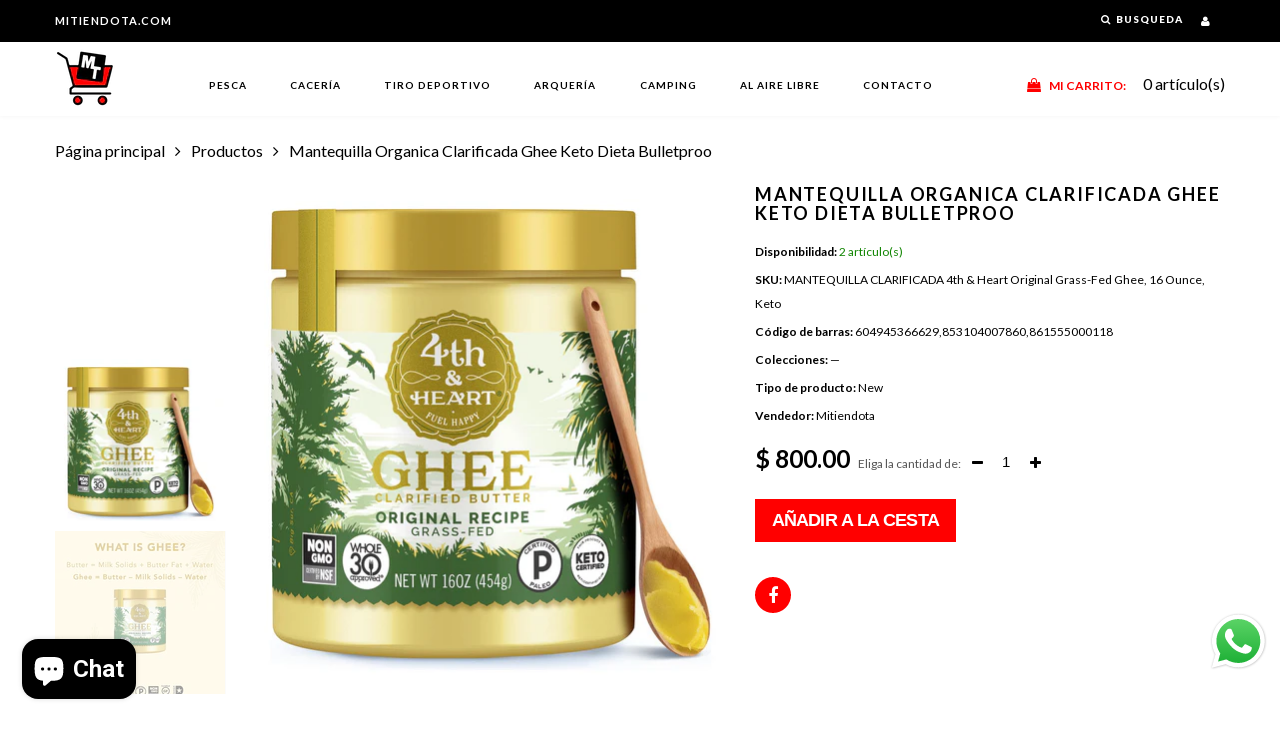

--- FILE ---
content_type: text/html; charset=utf-8
request_url: https://mitiendota.com/products/662103611
body_size: 29155
content:
<!doctype html>
<html lang="es" class="color_scheme">
	<head>
		<meta charset="utf-8">

		

		<title>
			Mantequilla Organica Clarificada Ghee Keto Dieta Bulletproo

			
				&ndash; Mitiendota
			
		</title>

		<link rel="canonical" href="https://mitiendota.com/products/662103611">

		
			<link rel="shortcut icon" href="//mitiendota.com/cdn/shop/files/mt_800x800_d8c52720-90e3-4fce-b459-702bdb5d4913_small.png?v=1688253411" type="image/png">
		

		
			<meta name="description" content="Ghee de Hierba Orgánico 4th &amp;amp; Heart, 16 Onzas, Keto, Criado en Pastizales, Sin OMG, Sin Lactosa ni Caseína, Certificado Paleo Mantequilla Clarificada Organica Descripción del Producto: Disfruta del auténtico Ghee de 4th &amp;amp; Heart, elaborado con mantequilla orgánica. Nuestro ghee es batido hasta obtener una textur">
		

		<meta name="viewport" content="width=device-width, initial-scale=1, maximum-scale=1" />

		<!--[if IE]>
			<meta http-equiv="X-UA-Compatible" content="IE=edge,chrome=1">
		<![endif]-->

		<style>
			html,
			body {overflow-x: hidden;}
			.row {overflow: hidden;}

			#page_preloader__bg {background: #fff;position: fixed;top: 0;right: 0;bottom: 0;left: 0;z-index: 1000;
			-webkit-transition: opacity .1s ease-in-out .05s, z-index .1s ease-in-out .05s;
			   -moz-transition: opacity .1s ease-in-out .05s, z-index .1s ease-in-out .05s;
					transition: opacity .1s ease-in-out .05s, z-index .1s ease-in-out .05s;

			-webkit-transform: translate3d(0, 0, 0);
				-ms-transform: translate3d(0, 0, 0);
				 -o-transform: translate3d(0, 0, 0);
					transform: translate3d(0, 0, 0);
			}
			#page_preloader__bg.off {opacity: 0;z-index: -10;}


			#page_preloader__img {margin: -50px 0 0 -50px;position: absolute;top: 50%;left: 50%;z-index: 1001;
			-webkit-transition: transform .2s ease-in-out;
			   -moz-transition: transform .2s ease-in-out;
					transition: transform .2s ease-in-out;

			-webkit-transform: scale3d(1, 1, 1);
				-ms-transform: scale3d(1, 1, 1);
				 -o-transform: scale3d(1, 1, 1);
					transform: scale3d(1, 1, 1);
			}
			#page_preloader__img.off {
			-webkit-transform: scale3d(0, 0, 1);
				-ms-transform: scale3d(0, 0, 1);
				 -o-transform: scale3d(0, 0, 1);
					transform: scale3d(0, 0, 1);
			}

			.container{margin-right:auto;margin-left:auto}@media (max-width: 767px){.container{padding-left:15px;padding-right:15px}}@media (min-width: 768px){.container{width:750px}}@media (min-width: 992px){.container{width:970px}}@media (min-width: 1200px){.container{width:1170px}}.container-fluid{margin-right:auto;margin-left:auto;padding-right:15px;padding-left:15px}.row{margin-right:-15px;margin-left:-15px}.row:after{content:'';display:table;clear:both}.col-xs-1,.col-sm-1,.col-md-1,.col-lg-1,.col-xs-2,.col-sm-2,.col-md-2,.col-lg-2,.col-xs-3,.col-sm-3,.col-md-3,.col-lg-3,.col-xs-4,.col-sm-4,.col-md-4,.col-lg-4,.col-xs-5,.col-sm-5,.col-md-5,.col-lg-5,.col-xs-6,.col-sm-6,.col-md-6,.col-lg-6,.col-xs-7,.col-sm-7,.col-md-7,.col-lg-7,.col-xs-8,.col-sm-8,.col-md-8,.col-lg-8,.col-xs-9,.col-sm-9,.col-md-9,.col-lg-9,.col-xs-10,.col-sm-10,.col-md-10,.col-lg-10,.col-xs-11,.col-sm-11,.col-md-11,.col-lg-11,.col-xs-12,.col-sm-12,.col-md-12,.col-lg-12{min-height:1px;padding-right:15px;padding-left:15px;position:relative}.col-xs-1,.col-xs-2,.col-xs-3,.col-xs-4,.col-xs-5,.col-xs-6,.col-xs-7,.col-xs-8,.col-xs-9,.col-xs-10,.col-xs-11,.col-xs-12{float:left}.col-xs-12{width:100%}.col-xs-11{width:91.66666667%}.col-xs-10{width:83.33333333%}.col-xs-9{width:75%}.col-xs-8{width:66.66666667%}.col-xs-7{width:58.33333333%}.col-xs-6{width:50%}.col-xs-5{width:41.66666667%}.col-xs-4{width:33.33333333%}.col-xs-3{width:25%}.col-xs-2{width:16.66666667%}.col-xs-1{width:8.33333333%}.col-xs-pull-12{right:100%}.col-xs-pull-11{right:91.66666667%}.col-xs-pull-10{right:83.33333333%}.col-xs-pull-9{right:75%}.col-xs-pull-8{right:66.66666667%}.col-xs-pull-7{right:58.33333333%}.col-xs-pull-6{right:50%}.col-xs-pull-5{right:41.66666667%}.col-xs-pull-4{right:33.33333333%}.col-xs-pull-3{right:25%}.col-xs-pull-2{right:16.66666667%}.col-xs-pull-1{right:8.33333333%}.col-xs-pull-0{right:auto}.col-xs-push-12{left:100%}.col-xs-push-11{left:91.66666667%}.col-xs-push-10{left:83.33333333%}.col-xs-push-9{left:75%}.col-xs-push-8{left:66.66666667%}.col-xs-push-7{left:58.33333333%}.col-xs-push-6{left:50%}.col-xs-push-5{left:41.66666667%}.col-xs-push-4{left:33.33333333%}.col-xs-push-3{left:25%}.col-xs-push-2{left:16.66666667%}.col-xs-push-1{left:8.33333333%}.col-xs-push-0{left:auto}.col-xs-offset-12{margin-left:100%}.col-xs-offset-11{margin-left:91.66666667%}.col-xs-offset-10{margin-left:83.33333333%}.col-xs-offset-9{margin-left:75%}.col-xs-offset-8{margin-left:66.66666667%}.col-xs-offset-7{margin-left:58.33333333%}.col-xs-offset-6{margin-left:50%}.col-xs-offset-5{margin-left:41.66666667%}.col-xs-offset-4{margin-left:33.33333333%}.col-xs-offset-3{margin-left:25%}.col-xs-offset-2{margin-left:16.66666667%}.col-xs-offset-1{margin-left:8.33333333%}.col-xs-offset-0{margin-left:0}@media (min-width: 768px){.col-sm-1,.col-sm-2,.col-sm-3,.col-sm-4,.col-sm-5,.col-sm-6,.col-sm-7,.col-sm-8,.col-sm-9,.col-sm-10,.col-sm-11,.col-sm-12{float:left}.col-sm-12{width:100%}.col-sm-11{width:91.66666667%}.col-sm-10{width:83.33333333%}.col-sm-9{width:75%}.col-sm-8{width:66.66666667%}.col-sm-7{width:58.33333333%}.col-sm-6{width:50%}.col-sm-5{width:41.66666667%}.col-sm-4{width:33.33333333%}.col-sm-3{width:25%}.col-sm-2{width:16.66666667%}.col-sm-1{width:8.33333333%}.col-sm-pull-12{right:100%}.col-sm-pull-11{right:91.66666667%}.col-sm-pull-10{right:83.33333333%}.col-sm-pull-9{right:75%}.col-sm-pull-8{right:66.66666667%}.col-sm-pull-7{right:58.33333333%}.col-sm-pull-6{right:50%}.col-sm-pull-5{right:41.66666667%}.col-sm-pull-4{right:33.33333333%}.col-sm-pull-3{right:25%}.col-sm-pull-2{right:16.66666667%}.col-sm-pull-1{right:8.33333333%}.col-sm-pull-0{right:auto}.col-sm-push-12{left:100%}.col-sm-push-11{left:91.66666667%}.col-sm-push-10{left:83.33333333%}.col-sm-push-9{left:75%}.col-sm-push-8{left:66.66666667%}.col-sm-push-7{left:58.33333333%}.col-sm-push-6{left:50%}.col-sm-push-5{left:41.66666667%}.col-sm-push-4{left:33.33333333%}.col-sm-push-3{left:25%}.col-sm-push-2{left:16.66666667%}.col-sm-push-1{left:8.33333333%}.col-sm-push-0{left:auto}.col-sm-offset-12{margin-left:100%}.col-sm-offset-11{margin-left:91.66666667%}.col-sm-offset-10{margin-left:83.33333333%}.col-sm-offset-9{margin-left:75%}.col-sm-offset-8{margin-left:66.66666667%}.col-sm-offset-7{margin-left:58.33333333%}.col-sm-offset-6{margin-left:50%}.col-sm-offset-5{margin-left:41.66666667%}.col-sm-offset-4{margin-left:33.33333333%}.col-sm-offset-3{margin-left:25%}.col-sm-offset-2{margin-left:16.66666667%}.col-sm-offset-1{margin-left:8.33333333%}.col-sm-offset-0{margin-left:0}}@media (min-width: 992px){.col-md-1,.col-md-2,.col-md-3,.col-md-4,.col-md-5,.col-md-6,.col-md-7,.col-md-8,.col-md-9,.col-md-10,.col-md-11,.col-md-12{float:left}.col-md-12{width:100%}.col-md-11{width:91.66666667%}.col-md-10{width:83.33333333%}.col-md-9{width:75%}.col-md-8{width:66.66666667%}.col-md-7{width:58.33333333%}.col-md-6{width:50%}.col-md-5{width:41.66666667%}.col-md-4{width:33.33333333%}.col-md-3{width:25%}.col-md-2{width:16.66666667%}.col-md-1{width:8.33333333%}.col-md-pull-12{right:100%}.col-md-pull-11{right:91.66666667%}.col-md-pull-10{right:83.33333333%}.col-md-pull-9{right:75%}.col-md-pull-8{right:66.66666667%}.col-md-pull-7{right:58.33333333%}.col-md-pull-6{right:50%}.col-md-pull-5{right:41.66666667%}.col-md-pull-4{right:33.33333333%}.col-md-pull-3{right:25%}.col-md-pull-2{right:16.66666667%}.col-md-pull-1{right:8.33333333%}.col-md-pull-0{right:auto}.col-md-push-12{left:100%}.col-md-push-11{left:91.66666667%}.col-md-push-10{left:83.33333333%}.col-md-push-9{left:75%}.col-md-push-8{left:66.66666667%}.col-md-push-7{left:58.33333333%}.col-md-push-6{left:50%}.col-md-push-5{left:41.66666667%}.col-md-push-4{left:33.33333333%}.col-md-push-3{left:25%}.col-md-push-2{left:16.66666667%}.col-md-push-1{left:8.33333333%}.col-md-push-0{left:auto}.col-md-offset-12{margin-left:100%}.col-md-offset-11{margin-left:91.66666667%}.col-md-offset-10{margin-left:83.33333333%}.col-md-offset-9{margin-left:75%}.col-md-offset-8{margin-left:66.66666667%}.col-md-offset-7{margin-left:58.33333333%}.col-md-offset-6{margin-left:50%}.col-md-offset-5{margin-left:41.66666667%}.col-md-offset-4{margin-left:33.33333333%}.col-md-offset-3{margin-left:25%}.col-md-offset-2{margin-left:16.66666667%}.col-md-offset-1{margin-left:8.33333333%}.col-md-offset-0{margin-left:0}}@media (min-width: 1200px){.col-lg-1,.col-lg-2,.col-lg-3,.col-lg-4,.col-lg-5,.col-lg-6,.col-lg-7,.col-lg-8,.col-lg-9,.col-lg-10,.col-lg-11,.col-lg-12{float:left}.col-lg-12{width:100%}.col-lg-11{width:91.66666667%}.col-lg-10{width:83.33333333%}.col-lg-9{width:75%}.col-lg-8{width:66.66666667%}.col-lg-7{width:58.33333333%}.col-lg-6{width:50%}.col-lg-5{width:41.66666667%}.col-lg-4{width:33.33333333%}.col-lg-3{width:25%}.col-lg-2{width:16.66666667%}.col-lg-1{width:8.33333333%}.col-lg-pull-12{right:100%}.col-lg-pull-11{right:91.66666667%}.col-lg-pull-10{right:83.33333333%}.col-lg-pull-9{right:75%}.col-lg-pull-8{right:66.66666667%}.col-lg-pull-7{right:58.33333333%}.col-lg-pull-6{right:50%}.col-lg-pull-5{right:41.66666667%}.col-lg-pull-4{right:33.33333333%}.col-lg-pull-3{right:25%}.col-lg-pull-2{right:16.66666667%}.col-lg-pull-1{right:8.33333333%}.col-lg-pull-0{right:auto}.col-lg-push-12{left:100%}.col-lg-push-11{left:91.66666667%}.col-lg-push-10{left:83.33333333%}.col-lg-push-9{left:75%}.col-lg-push-8{left:66.66666667%}.col-lg-push-7{left:58.33333333%}.col-lg-push-6{left:50%}.col-lg-push-5{left:41.66666667%}.col-lg-push-4{left:33.33333333%}.col-lg-push-3{left:25%}.col-lg-push-2{left:16.66666667%}.col-lg-push-1{left:8.33333333%}.col-lg-push-0{left:auto}.col-lg-offset-12{margin-left:100%}.col-lg-offset-11{margin-left:91.66666667%}.col-lg-offset-10{margin-left:83.33333333%}.col-lg-offset-9{margin-left:75%}.col-lg-offset-8{margin-left:66.66666667%}.col-lg-offset-7{margin-left:58.33333333%}.col-lg-offset-6{margin-left:50%}.col-lg-offset-5{margin-left:41.66666667%}.col-lg-offset-4{margin-left:33.33333333%}.col-lg-offset-3{margin-left:25%}.col-lg-offset-2{margin-left:16.66666667%}.col-lg-offset-1{margin-left:8.33333333%}.col-lg-offset-0{margin-left:0}}.section_map{margin:0;position:relative}.section_map .map_wrapper{overflow:hidden;position:relative;z-index:1}.section_map .map_container{position:absolute;top:0;right:-44%;bottom:0;left:0;z-index:1}.section_map .map_captions__off{right:0}.section_map .map_wrapper__small{padding:19.53% 0 0 0}.section_map .map_wrapper__medium{padding:29.29% 0 0 0}.section_map .map_wrapper__large{padding:39.06% 0 0 0}
		</style>

		<script>
			var theme = {
				moneyFormat: "$ {{amount}}",
			};
		</script>
	<!-- BEGIN app block: shopify://apps/capi-facebook-pixel-meta-api/blocks/facebook-ads-pixels/4ad3004f-fa0b-4587-a4f1-4d8ce89e9fbb -->






    <meta data-adtfp="432338185857427"></meta>




<script>
    window.__adTraceFacebookPaused = ``;
    window.__adTraceFacebookServerSideApiEnabled = `true`;
    window.__adTraceShopifyDomain = `https://mitiendota.com`;
    window.__adTraceIsProductPage = `product`.includes("product");
    window.__adTraceShopCurrency = `MXN`;
    window.__adTraceProductInfo = {
        "id": "8575045370171",
        "name": `Mantequilla Organica Clarificada Ghee  Keto Dieta Bulletproo`,
        "price": "800.00",
        "url": "/products/662103611",
        "description": "\u003cdiv style=\"white-space: pre-wrap;\"\u003eGhee de Hierba Orgánico 4th \u0026amp; Heart, 16 Onzas, Keto, Criado en Pastizales, Sin OMG, Sin Lactosa ni Caseína, Certificado Paleo Mantequilla Clarificada Organica\n\nDescripción del Producto:\nDisfruta del auténtico Ghee de 4th \u0026amp; Heart, elaborado con mantequilla orgánica. Nuestro ghee es batido hasta obtener una textura suave y cremosa, lo que lo hace fácil de untar, como la mantequilla. Disponible en cinco sabores únicos que complementarán cualquier comida. Naturalmente rico en vitaminas A, E y K, Omega-3, CLA y ácido butírico.\n\nCaracterísticas Principales:\n- Ghee de mantequilla original de 4th \u0026amp; Heart.\n- El ghee de 4th \u0026amp; Heart se bate hasta obtener una textura suave y cremosa, perfecta para untar.\n- Puede reemplazar fácilmente la mantequilla, el aceite de oliva, el aceite de coco u otros aceites de cocina en una proporción de 1 a 1.\n- No requiere refrigeración, se puede untar a temperatura ambiente, ahorrando espacio en el refrigerador.\n- Adecuado para múltiples dietas, como Paleo, Keto, Sin Gluten, Ayurvédica, Whole 30 y FODMAP.\n- Orgullosamente hecho en los Estados Unidos.\n\n4th \u0026amp; Heart:\n4th \u0026amp; Heart es una marca de alimentos artesanales con sede en Los Ángeles, California, cuya misión es modernizar los alimentos básicos de despensa antiguos, comenzando con una línea de mantequillas puras y esparcibles con sabor a hierba conocidas como \"ghee\".\n\nEl ghee de 4th \u0026amp; Heart se elabora a partir de la leche de vacas criadas en pastizales y alimentadas con pasto de Nueva Zelanda.\n\nNuestro ghee de 4th \u0026amp; Heart se bate para garantizar una textura suave y cremosa, perfecta para untar. Disponible en cinco sabores únicos que complementarán cualquier comida. Naturalmente rico en vitaminas A, E y K, Omega-3, CLA y ácido butírico. Hecho con amor en nuestra cocina de Los Ángeles. ¡Es una mantequilla mejorada!\n\nDetalles del Producto:\n- Dimensiones del producto: 3.4 x 3.4 x 4.5 pulgadas; 1.2 libras.\n- Modelo del producto: 01-00103.\n- UPC: 604945366629, 861555000187.\u003c\/div\u003e",
        "image": "//mitiendota.com/cdn/shop/products/D_853369-MLM70228884814_072023-B.jpg?v=1690998331"
    };
    
</script>
<!-- END app block --><!-- BEGIN app block: shopify://apps/analyzify-ga4-ads-tracking/blocks/app-embed/69637cfd-dd6f-4511-aa97-7037cfb5515c -->

<!-- BEGIN app snippet: analyzify-settings-v3 --><script type="text/javascript">
  console.log("analyzify-settings is running ")

  const customerData = 
  
  { 
    type: 'visitor' 
  }
  ;

    window.dataLayer = window.dataLayer || [];
    window.analyzify = window.analyzify || [];

    let conversion_id = '';
    const conversionIdMetaField = "";
    
    if (typeof conversionIdMetaField === 'string' && conversionIdMetaField !== '' && conversionIdMetaField !== 'null') {
      const aw = conversionIdMetaField.slice(0, 3);
    
      if (aw === 'AW-' || aw === 'aw-') {
        conversion_id = conversionIdMetaField;
      } else {
        conversion_id = `AW-${conversionIdMetaField}`;
      }
    }
    window.analyzify = {
      properties:{
        GTM:{
          status: ("true" == "true"),
          id: "",
        },
        GADS: {
          id: conversion_id,
          feed_region: "",
          product_id_format: "product_sku_",
          tracking: ("active" == "active" && conversion_id != ""),
          remarketing: ("not_active" == "active"),
          conversions: {
            view_item:{
              status: "",
              value: "",
            },
            add_to_cart:{
              status: "",
              value: "",
            },
            view_cart:{
              status: "",
              value: "",
            },
            begin_checkout:{
              status: "",
              value: "",
            },
          }
        },
        GA4:{
          tracking: ("active" == "active" && "" != "null" && "" != ""),
          id: ""
        },
        X:{
          tracking: ("not_active" == 'active' && "" != 'null' && "" != ""),
          id:"",
          events:{
            page_view: "",
            add_to_cart: "",
            begin_checkout: "",
            search: ""
          }
        },
        BING:{
          tracking: ("not_active" == 'active' && "" != 'null' && "" != ""),
          id: ""
        },
        FACEBOOK:{
          tracking: ("not_active" == 'active' && "" != 'null' && "" != ""),
          id: ""
        },
        PINTEREST:{
          tracking: ("not_active" == 'active' && "" != 'null' && "" != ""),
          id: ""
        },
        CRITEO:{
          tracking: ("not_active" == 'active' && "" != 'null' && "" != ""),
          id: ""
        },
        CLARITY:{
          tracking: ("not_active" == 'active' && "" != 'null' && "" != ""),
          id: ""
        },
        HOTJAR:{
          tracking: ("not_active" == 'active' && "" != 'null' && "" != ""),
          id: ""
        },
        KLAVIYO:{
          tracking: ("not_active" == 'active' && "" != 'null' && "" != ""),
          id: ""
        },
      },
      send_unhashed_email: ("false" === "true"), // Set this to true if you would like to collect unhashed email address of logged in users.
      g_feed_region: "", // Change this if your Google Ads feed is in another region
      logging: ("false" === "true"), // Enable this to see Analyzify logs in console
      integration_method: "",
    };

     window.analyzify.custom_classes = "";
     window.analyzify.gdpr_compliance = false;
     window.analyzify.cookiebot_status = "";
     window.analyzify.cookiebot_id = "";
     window.analyzify.blockingmode = false;
     window.analyzify.shopify_customer = customerData

    window.analyzify.shopify_template = 'product';
    window.analyzify.debug = "false";
    window.analyzify.op_cart_data_collection = false;
  window.analyzify.detectedCart = {"note":null,"attributes":{},"original_total_price":0,"total_price":0,"total_discount":0,"total_weight":0.0,"item_count":0,"items":[],"requires_shipping":false,"currency":"MXN","items_subtotal_price":0,"cart_level_discount_applications":[],"checkout_charge_amount":0};
  window.analyzify.content_type =  "Product";

  
    window.analyzify.product = {
      productJson: {"id":8575045370171,"title":"Mantequilla Organica Clarificada Ghee  Keto Dieta Bulletproo","handle":"662103611","description":"\u003cdiv style=\"white-space: pre-wrap;\"\u003eGhee de Hierba Orgánico 4th \u0026amp; Heart, 16 Onzas, Keto, Criado en Pastizales, Sin OMG, Sin Lactosa ni Caseína, Certificado Paleo Mantequilla Clarificada Organica\n\nDescripción del Producto:\nDisfruta del auténtico Ghee de 4th \u0026amp; Heart, elaborado con mantequilla orgánica. Nuestro ghee es batido hasta obtener una textura suave y cremosa, lo que lo hace fácil de untar, como la mantequilla. Disponible en cinco sabores únicos que complementarán cualquier comida. Naturalmente rico en vitaminas A, E y K, Omega-3, CLA y ácido butírico.\n\nCaracterísticas Principales:\n- Ghee de mantequilla original de 4th \u0026amp; Heart.\n- El ghee de 4th \u0026amp; Heart se bate hasta obtener una textura suave y cremosa, perfecta para untar.\n- Puede reemplazar fácilmente la mantequilla, el aceite de oliva, el aceite de coco u otros aceites de cocina en una proporción de 1 a 1.\n- No requiere refrigeración, se puede untar a temperatura ambiente, ahorrando espacio en el refrigerador.\n- Adecuado para múltiples dietas, como Paleo, Keto, Sin Gluten, Ayurvédica, Whole 30 y FODMAP.\n- Orgullosamente hecho en los Estados Unidos.\n\n4th \u0026amp; Heart:\n4th \u0026amp; Heart es una marca de alimentos artesanales con sede en Los Ángeles, California, cuya misión es modernizar los alimentos básicos de despensa antiguos, comenzando con una línea de mantequillas puras y esparcibles con sabor a hierba conocidas como \"ghee\".\n\nEl ghee de 4th \u0026amp; Heart se elabora a partir de la leche de vacas criadas en pastizales y alimentadas con pasto de Nueva Zelanda.\n\nNuestro ghee de 4th \u0026amp; Heart se bate para garantizar una textura suave y cremosa, perfecta para untar. Disponible en cinco sabores únicos que complementarán cualquier comida. Naturalmente rico en vitaminas A, E y K, Omega-3, CLA y ácido butírico. Hecho con amor en nuestra cocina de Los Ángeles. ¡Es una mantequilla mejorada!\n\nDetalles del Producto:\n- Dimensiones del producto: 3.4 x 3.4 x 4.5 pulgadas; 1.2 libras.\n- Modelo del producto: 01-00103.\n- UPC: 604945366629, 861555000187.\u003c\/div\u003e","published_at":"2023-08-02T02:45:22-06:00","created_at":"2023-08-02T10:52:04-06:00","vendor":"Mitiendota","type":"New","tags":["Alimentos y Bebidas","Despensa","Ghee","Otros"],"price":80000,"price_min":80000,"price_max":80000,"available":true,"price_varies":false,"compare_at_price":null,"compare_at_price_min":0,"compare_at_price_max":0,"compare_at_price_varies":false,"variants":[{"id":46004557611323,"title":"Default Title","option1":"Default Title","option2":null,"option3":null,"sku":"MANTEQUILLA CLARIFICADA 4th \u0026 Heart Original Grass-Fed Ghee, 16 Ounce, Keto","requires_shipping":true,"taxable":true,"featured_image":null,"available":true,"name":"Mantequilla Organica Clarificada Ghee  Keto Dieta Bulletproo","public_title":null,"options":["Default Title"],"price":80000,"weight":0,"compare_at_price":null,"inventory_management":"shopify","barcode":"604945366629,853104007860,861555000118","requires_selling_plan":false,"selling_plan_allocations":[]}],"images":["\/\/mitiendota.com\/cdn\/shop\/products\/D_853369-MLM70228884814_072023-B.jpg?v=1690998331","\/\/mitiendota.com\/cdn\/shop\/products\/D_687205-MLM70250946343_072023-B.jpg?v=1690998331","\/\/mitiendota.com\/cdn\/shop\/products\/D_876861-MLM70228884816_072023-B.jpg?v=1690998331","\/\/mitiendota.com\/cdn\/shop\/products\/D_705155-MLM70250946347_072023-B.jpg?v=1690998331","\/\/mitiendota.com\/cdn\/shop\/products\/D_899677-MLM70228884812_072023-B.jpg?v=1690998331","\/\/mitiendota.com\/cdn\/shop\/products\/D_949681-MLM70250839837_072023-B.jpg?v=1690998331","\/\/mitiendota.com\/cdn\/shop\/products\/D_699722-MLM43611069530_092020-B.jpg?v=1690998331","\/\/mitiendota.com\/cdn\/shop\/products\/D_791730-MLM43611069536_092020-B.jpg?v=1690998331","\/\/mitiendota.com\/cdn\/shop\/products\/D_660062-MLM43611072490_092020-B.jpg?v=1690998331"],"featured_image":"\/\/mitiendota.com\/cdn\/shop\/products\/D_853369-MLM70228884814_072023-B.jpg?v=1690998331","options":["Title"],"media":[{"alt":null,"id":34950245777723,"position":1,"preview_image":{"aspect_ratio":1.0,"height":800,"width":800,"src":"\/\/mitiendota.com\/cdn\/shop\/products\/D_853369-MLM70228884814_072023-B.jpg?v=1690998331"},"aspect_ratio":1.0,"height":800,"media_type":"image","src":"\/\/mitiendota.com\/cdn\/shop\/products\/D_853369-MLM70228884814_072023-B.jpg?v=1690998331","width":800},{"alt":null,"id":34950245810491,"position":2,"preview_image":{"aspect_ratio":1.0,"height":800,"width":800,"src":"\/\/mitiendota.com\/cdn\/shop\/products\/D_687205-MLM70250946343_072023-B.jpg?v=1690998331"},"aspect_ratio":1.0,"height":800,"media_type":"image","src":"\/\/mitiendota.com\/cdn\/shop\/products\/D_687205-MLM70250946343_072023-B.jpg?v=1690998331","width":800},{"alt":null,"id":34950245843259,"position":3,"preview_image":{"aspect_ratio":1.0,"height":800,"width":800,"src":"\/\/mitiendota.com\/cdn\/shop\/products\/D_876861-MLM70228884816_072023-B.jpg?v=1690998331"},"aspect_ratio":1.0,"height":800,"media_type":"image","src":"\/\/mitiendota.com\/cdn\/shop\/products\/D_876861-MLM70228884816_072023-B.jpg?v=1690998331","width":800},{"alt":null,"id":34950245876027,"position":4,"preview_image":{"aspect_ratio":1.0,"height":800,"width":800,"src":"\/\/mitiendota.com\/cdn\/shop\/products\/D_705155-MLM70250946347_072023-B.jpg?v=1690998331"},"aspect_ratio":1.0,"height":800,"media_type":"image","src":"\/\/mitiendota.com\/cdn\/shop\/products\/D_705155-MLM70250946347_072023-B.jpg?v=1690998331","width":800},{"alt":null,"id":34950245908795,"position":5,"preview_image":{"aspect_ratio":1.0,"height":800,"width":800,"src":"\/\/mitiendota.com\/cdn\/shop\/products\/D_899677-MLM70228884812_072023-B.jpg?v=1690998331"},"aspect_ratio":1.0,"height":800,"media_type":"image","src":"\/\/mitiendota.com\/cdn\/shop\/products\/D_899677-MLM70228884812_072023-B.jpg?v=1690998331","width":800},{"alt":null,"id":34950245941563,"position":6,"preview_image":{"aspect_ratio":1.0,"height":800,"width":800,"src":"\/\/mitiendota.com\/cdn\/shop\/products\/D_949681-MLM70250839837_072023-B.jpg?v=1690998331"},"aspect_ratio":1.0,"height":800,"media_type":"image","src":"\/\/mitiendota.com\/cdn\/shop\/products\/D_949681-MLM70250839837_072023-B.jpg?v=1690998331","width":800},{"alt":null,"id":34950245974331,"position":7,"preview_image":{"aspect_ratio":1.0,"height":800,"width":800,"src":"\/\/mitiendota.com\/cdn\/shop\/products\/D_699722-MLM43611069530_092020-B.jpg?v=1690998331"},"aspect_ratio":1.0,"height":800,"media_type":"image","src":"\/\/mitiendota.com\/cdn\/shop\/products\/D_699722-MLM43611069530_092020-B.jpg?v=1690998331","width":800},{"alt":null,"id":34950246007099,"position":8,"preview_image":{"aspect_ratio":1.0,"height":800,"width":800,"src":"\/\/mitiendota.com\/cdn\/shop\/products\/D_791730-MLM43611069536_092020-B.jpg?v=1690998331"},"aspect_ratio":1.0,"height":800,"media_type":"image","src":"\/\/mitiendota.com\/cdn\/shop\/products\/D_791730-MLM43611069536_092020-B.jpg?v=1690998331","width":800},{"alt":null,"id":34950246039867,"position":9,"preview_image":{"aspect_ratio":1.0,"height":800,"width":800,"src":"\/\/mitiendota.com\/cdn\/shop\/products\/D_660062-MLM43611072490_092020-B.jpg?v=1690998331"},"aspect_ratio":1.0,"height":800,"media_type":"image","src":"\/\/mitiendota.com\/cdn\/shop\/products\/D_660062-MLM43611072490_092020-B.jpg?v=1690998331","width":800}],"requires_selling_plan":false,"selling_plan_groups":[],"content":"\u003cdiv style=\"white-space: pre-wrap;\"\u003eGhee de Hierba Orgánico 4th \u0026amp; Heart, 16 Onzas, Keto, Criado en Pastizales, Sin OMG, Sin Lactosa ni Caseína, Certificado Paleo Mantequilla Clarificada Organica\n\nDescripción del Producto:\nDisfruta del auténtico Ghee de 4th \u0026amp; Heart, elaborado con mantequilla orgánica. Nuestro ghee es batido hasta obtener una textura suave y cremosa, lo que lo hace fácil de untar, como la mantequilla. Disponible en cinco sabores únicos que complementarán cualquier comida. Naturalmente rico en vitaminas A, E y K, Omega-3, CLA y ácido butírico.\n\nCaracterísticas Principales:\n- Ghee de mantequilla original de 4th \u0026amp; Heart.\n- El ghee de 4th \u0026amp; Heart se bate hasta obtener una textura suave y cremosa, perfecta para untar.\n- Puede reemplazar fácilmente la mantequilla, el aceite de oliva, el aceite de coco u otros aceites de cocina en una proporción de 1 a 1.\n- No requiere refrigeración, se puede untar a temperatura ambiente, ahorrando espacio en el refrigerador.\n- Adecuado para múltiples dietas, como Paleo, Keto, Sin Gluten, Ayurvédica, Whole 30 y FODMAP.\n- Orgullosamente hecho en los Estados Unidos.\n\n4th \u0026amp; Heart:\n4th \u0026amp; Heart es una marca de alimentos artesanales con sede en Los Ángeles, California, cuya misión es modernizar los alimentos básicos de despensa antiguos, comenzando con una línea de mantequillas puras y esparcibles con sabor a hierba conocidas como \"ghee\".\n\nEl ghee de 4th \u0026amp; Heart se elabora a partir de la leche de vacas criadas en pastizales y alimentadas con pasto de Nueva Zelanda.\n\nNuestro ghee de 4th \u0026amp; Heart se bate para garantizar una textura suave y cremosa, perfecta para untar. Disponible en cinco sabores únicos que complementarán cualquier comida. Naturalmente rico en vitaminas A, E y K, Omega-3, CLA y ácido butírico. Hecho con amor en nuestra cocina de Los Ángeles. ¡Es una mantequilla mejorada!\n\nDetalles del Producto:\n- Dimensiones del producto: 3.4 x 3.4 x 4.5 pulgadas; 1.2 libras.\n- Modelo del producto: 01-00103.\n- UPC: 604945366629, 861555000187.\u003c\/div\u003e"},
      collectionTitle: ``,
      collectionId: ``,
      collectionHandle: ``,
      value: Number.parseFloat(80000 * 0.01),
      variantInput: `46004557611323`,
      variantInvQuantity: Number(2),
      revenue_value: Number.parseFloat(800.0),
      available: true,
      variantAvailable: true,
      variant_title: `Default Title`,
    }
      
  
  
  window.analyzify.pageFly = false;
  window.analyzify.rebuy_atc_rfc = false;
  window.analyzify.privacy_api = false;

  window.analyzify.custom_scripts_collection = "";
  window.analyzify.custom_scripts_product = "";
  window.analyzify.custom_scripts_cart = "";
  window.analyzify.gtm_src = "";
  window.analyzify.gcm_default =  false;
  window.analyzify.consent_state = false;
  window.analyzify.shogun_active = false;
</script><!-- END app snippet -->


<script src="https://cdn.shopify.com/extensions/019be0b1-7551-7b25-a286-8d73511016cf/analyzify-ga4-ads-tracking-268/assets/an_analyzify-v3.js" data-cookieconsent="ignore"></script>
<script src="https://cdn.shopify.com/extensions/019be0b1-7551-7b25-a286-8d73511016cf/analyzify-ga4-ads-tracking-268/assets/analyzify-functions-v3.js" data-cookieconsent="ignore"></script>

<script src="https://cdn.shopify.com/extensions/019be0b1-7551-7b25-a286-8d73511016cf/analyzify-ga4-ads-tracking-268/assets/cookiebot-api-v3.js" data-cookieconsent="ignore"></script>

<script src="https://cdn.shopify.com/extensions/019be0b1-7551-7b25-a286-8d73511016cf/analyzify-ga4-ads-tracking-268/assets/adv-gtm-head-v3.js" data-cookieconsent="ignore"></script>
<script src="https://cdn.shopify.com/extensions/019be0b1-7551-7b25-a286-8d73511016cf/analyzify-ga4-ads-tracking-268/assets/adv-gtm-body-v3.js" data-cookieconsent="ignore"></script>



<script>
console.log("Analyzify is run on the dev mode")
</script>


<script>
    console.log('Analyzify: Please select a method to integrate Analyzify');
</script>

<script>
</script>

<!-- END app block --><!-- BEGIN app block: shopify://apps/judge-me-reviews/blocks/judgeme_core/61ccd3b1-a9f2-4160-9fe9-4fec8413e5d8 --><!-- Start of Judge.me Core -->






<link rel="dns-prefetch" href="https://cdnwidget.judge.me">
<link rel="dns-prefetch" href="https://cdn.judge.me">
<link rel="dns-prefetch" href="https://cdn1.judge.me">
<link rel="dns-prefetch" href="https://api.judge.me">

<script data-cfasync='false' class='jdgm-settings-script'>window.jdgmSettings={"pagination":5,"disable_web_reviews":false,"badge_no_review_text":"Sin reseñas","badge_n_reviews_text":"{{ n }} reseña/reseñas","hide_badge_preview_if_no_reviews":true,"badge_hide_text":false,"enforce_center_preview_badge":false,"widget_title":"Reseñas de Clientes","widget_open_form_text":"Escribir una reseña","widget_close_form_text":"Cancelar reseña","widget_refresh_page_text":"Actualizar página","widget_summary_text":"Basado en {{ number_of_reviews }} reseña/reseñas","widget_no_review_text":"Sé el primero en escribir una reseña","widget_name_field_text":"Nombre","widget_verified_name_field_text":"Nombre Verificado (público)","widget_name_placeholder_text":"Nombre","widget_required_field_error_text":"Este campo es obligatorio.","widget_email_field_text":"Dirección de correo electrónico","widget_verified_email_field_text":"Correo electrónico Verificado (privado, no se puede editar)","widget_email_placeholder_text":"Tu dirección de correo electrónico","widget_email_field_error_text":"Por favor, ingresa una dirección de correo electrónico válida.","widget_rating_field_text":"Calificación","widget_review_title_field_text":"Título de la Reseña","widget_review_title_placeholder_text":"Da un título a tu reseña","widget_review_body_field_text":"Contenido de la reseña","widget_review_body_placeholder_text":"Empieza a escribir aquí...","widget_pictures_field_text":"Imagen/Video (opcional)","widget_submit_review_text":"Enviar Reseña","widget_submit_verified_review_text":"Enviar Reseña Verificada","widget_submit_success_msg_with_auto_publish":"¡Gracias! Por favor, actualiza la página en unos momentos para ver tu reseña. Puedes eliminar o editar tu reseña iniciando sesión en \u003ca href='https://judge.me/login' target='_blank' rel='nofollow noopener'\u003eJudge.me\u003c/a\u003e","widget_submit_success_msg_no_auto_publish":"¡Gracias! Tu reseña se publicará tan pronto como sea aprobada por el administrador de la tienda. Puedes eliminar o editar tu reseña iniciando sesión en \u003ca href='https://judge.me/login' target='_blank' rel='nofollow noopener'\u003eJudge.me\u003c/a\u003e","widget_show_default_reviews_out_of_total_text":"Mostrando {{ n_reviews_shown }} de {{ n_reviews }} reseñas.","widget_show_all_link_text":"Mostrar todas","widget_show_less_link_text":"Mostrar menos","widget_author_said_text":"{{ reviewer_name }} dijo:","widget_days_text":"hace {{ n }} día/días","widget_weeks_text":"hace {{ n }} semana/semanas","widget_months_text":"hace {{ n }} mes/meses","widget_years_text":"hace {{ n }} año/años","widget_yesterday_text":"Ayer","widget_today_text":"Hoy","widget_replied_text":"\u003e\u003e {{ shop_name }} respondió:","widget_read_more_text":"Leer más","widget_reviewer_name_as_initial":"","widget_rating_filter_color":"#fbcd0a","widget_rating_filter_see_all_text":"Ver todas las reseñas","widget_sorting_most_recent_text":"Más Recientes","widget_sorting_highest_rating_text":"Mayor Calificación","widget_sorting_lowest_rating_text":"Menor Calificación","widget_sorting_with_pictures_text":"Solo Imágenes","widget_sorting_most_helpful_text":"Más Útiles","widget_open_question_form_text":"Hacer una pregunta","widget_reviews_subtab_text":"Reseñas","widget_questions_subtab_text":"Preguntas","widget_question_label_text":"Pregunta","widget_answer_label_text":"Respuesta","widget_question_placeholder_text":"Escribe tu pregunta aquí","widget_submit_question_text":"Enviar Pregunta","widget_question_submit_success_text":"¡Gracias por tu pregunta! Te notificaremos una vez que sea respondida.","verified_badge_text":"Verificado","verified_badge_bg_color":"","verified_badge_text_color":"","verified_badge_placement":"left-of-reviewer-name","widget_review_max_height":"","widget_hide_border":false,"widget_social_share":false,"widget_thumb":false,"widget_review_location_show":false,"widget_location_format":"","all_reviews_include_out_of_store_products":true,"all_reviews_out_of_store_text":"(fuera de la tienda)","all_reviews_pagination":100,"all_reviews_product_name_prefix_text":"sobre","enable_review_pictures":true,"enable_question_anwser":false,"widget_theme":"default","review_date_format":"mm/dd/yyyy","default_sort_method":"most-recent","widget_product_reviews_subtab_text":"Reseñas de Productos","widget_shop_reviews_subtab_text":"Reseñas de la Tienda","widget_other_products_reviews_text":"Reseñas para otros productos","widget_store_reviews_subtab_text":"Reseñas de la tienda","widget_no_store_reviews_text":"Esta tienda no ha recibido ninguna reseña todavía","widget_web_restriction_product_reviews_text":"Este producto no ha recibido ninguna reseña todavía","widget_no_items_text":"No se encontraron elementos","widget_show_more_text":"Mostrar más","widget_write_a_store_review_text":"Escribir una Reseña de la Tienda","widget_other_languages_heading":"Reseñas en Otros Idiomas","widget_translate_review_text":"Traducir reseña a {{ language }}","widget_translating_review_text":"Traduciendo...","widget_show_original_translation_text":"Mostrar original ({{ language }})","widget_translate_review_failed_text":"No se pudo traducir la reseña.","widget_translate_review_retry_text":"Reintentar","widget_translate_review_try_again_later_text":"Intentar más tarde","show_product_url_for_grouped_product":false,"widget_sorting_pictures_first_text":"Imágenes Primero","show_pictures_on_all_rev_page_mobile":false,"show_pictures_on_all_rev_page_desktop":false,"floating_tab_hide_mobile_install_preference":false,"floating_tab_button_name":"★ Reseñas","floating_tab_title":"Deja que los clientes hablen por nosotros","floating_tab_button_color":"","floating_tab_button_background_color":"","floating_tab_url":"","floating_tab_url_enabled":false,"floating_tab_tab_style":"text","all_reviews_text_badge_text":"Los clientes nos califican {{ shop.metafields.judgeme.all_reviews_rating | round: 1 }}/5 basado en {{ shop.metafields.judgeme.all_reviews_count }} reseñas.","all_reviews_text_badge_text_branded_style":"{{ shop.metafields.judgeme.all_reviews_rating | round: 1 }} de 5 estrellas basado en {{ shop.metafields.judgeme.all_reviews_count }} reseñas","is_all_reviews_text_badge_a_link":false,"show_stars_for_all_reviews_text_badge":false,"all_reviews_text_badge_url":"","all_reviews_text_style":"branded","all_reviews_text_color_style":"judgeme_brand_color","all_reviews_text_color":"#108474","all_reviews_text_show_jm_brand":true,"featured_carousel_show_header":true,"featured_carousel_title":"Deja que los clientes hablen por nosotros","testimonials_carousel_title":"Los clientes nos dicen","videos_carousel_title":"Historias de clientes reales","cards_carousel_title":"Los clientes nos dicen","featured_carousel_count_text":"de {{ n }} reseñas","featured_carousel_add_link_to_all_reviews_page":false,"featured_carousel_url":"","featured_carousel_show_images":true,"featured_carousel_autoslide_interval":5,"featured_carousel_arrows_on_the_sides":false,"featured_carousel_height":250,"featured_carousel_width":80,"featured_carousel_image_size":0,"featured_carousel_image_height":250,"featured_carousel_arrow_color":"#eeeeee","verified_count_badge_style":"branded","verified_count_badge_orientation":"horizontal","verified_count_badge_color_style":"judgeme_brand_color","verified_count_badge_color":"#108474","is_verified_count_badge_a_link":false,"verified_count_badge_url":"","verified_count_badge_show_jm_brand":true,"widget_rating_preset_default":5,"widget_first_sub_tab":"product-reviews","widget_show_histogram":true,"widget_histogram_use_custom_color":false,"widget_pagination_use_custom_color":false,"widget_star_use_custom_color":false,"widget_verified_badge_use_custom_color":false,"widget_write_review_use_custom_color":false,"picture_reminder_submit_button":"Upload Pictures","enable_review_videos":false,"mute_video_by_default":false,"widget_sorting_videos_first_text":"Videos Primero","widget_review_pending_text":"Pendiente","featured_carousel_items_for_large_screen":3,"social_share_options_order":"Facebook,Twitter","remove_microdata_snippet":false,"disable_json_ld":false,"enable_json_ld_products":false,"preview_badge_show_question_text":false,"preview_badge_no_question_text":"Sin preguntas","preview_badge_n_question_text":"{{ number_of_questions }} pregunta/preguntas","qa_badge_show_icon":false,"qa_badge_position":"same-row","remove_judgeme_branding":false,"widget_add_search_bar":false,"widget_search_bar_placeholder":"Buscar","widget_sorting_verified_only_text":"Solo verificadas","featured_carousel_theme":"default","featured_carousel_show_rating":true,"featured_carousel_show_title":true,"featured_carousel_show_body":true,"featured_carousel_show_date":false,"featured_carousel_show_reviewer":true,"featured_carousel_show_product":false,"featured_carousel_header_background_color":"#108474","featured_carousel_header_text_color":"#ffffff","featured_carousel_name_product_separator":"reviewed","featured_carousel_full_star_background":"#108474","featured_carousel_empty_star_background":"#dadada","featured_carousel_vertical_theme_background":"#f9fafb","featured_carousel_verified_badge_enable":true,"featured_carousel_verified_badge_color":"#108474","featured_carousel_border_style":"round","featured_carousel_review_line_length_limit":3,"featured_carousel_more_reviews_button_text":"Leer más reseñas","featured_carousel_view_product_button_text":"Ver producto","all_reviews_page_load_reviews_on":"scroll","all_reviews_page_load_more_text":"Cargar Más Reseñas","disable_fb_tab_reviews":false,"enable_ajax_cdn_cache":false,"widget_advanced_speed_features":5,"widget_public_name_text":"mostrado públicamente como","default_reviewer_name":"John Smith","default_reviewer_name_has_non_latin":true,"widget_reviewer_anonymous":"Anónimo","medals_widget_title":"Medallas de Reseñas Judge.me","medals_widget_background_color":"#f9fafb","medals_widget_position":"footer_all_pages","medals_widget_border_color":"#f9fafb","medals_widget_verified_text_position":"left","medals_widget_use_monochromatic_version":false,"medals_widget_elements_color":"#108474","show_reviewer_avatar":true,"widget_invalid_yt_video_url_error_text":"No es una URL de video de YouTube","widget_max_length_field_error_text":"Por favor, ingresa no más de {0} caracteres.","widget_show_country_flag":false,"widget_show_collected_via_shop_app":true,"widget_verified_by_shop_badge_style":"light","widget_verified_by_shop_text":"Verificado por la Tienda","widget_show_photo_gallery":false,"widget_load_with_code_splitting":true,"widget_ugc_install_preference":false,"widget_ugc_title":"Hecho por nosotros, Compartido por ti","widget_ugc_subtitle":"Etiquétanos para ver tu imagen destacada en nuestra página","widget_ugc_arrows_color":"#ffffff","widget_ugc_primary_button_text":"Comprar Ahora","widget_ugc_primary_button_background_color":"#108474","widget_ugc_primary_button_text_color":"#ffffff","widget_ugc_primary_button_border_width":"0","widget_ugc_primary_button_border_style":"none","widget_ugc_primary_button_border_color":"#108474","widget_ugc_primary_button_border_radius":"25","widget_ugc_secondary_button_text":"Cargar Más","widget_ugc_secondary_button_background_color":"#ffffff","widget_ugc_secondary_button_text_color":"#108474","widget_ugc_secondary_button_border_width":"2","widget_ugc_secondary_button_border_style":"solid","widget_ugc_secondary_button_border_color":"#108474","widget_ugc_secondary_button_border_radius":"25","widget_ugc_reviews_button_text":"Ver Reseñas","widget_ugc_reviews_button_background_color":"#ffffff","widget_ugc_reviews_button_text_color":"#108474","widget_ugc_reviews_button_border_width":"2","widget_ugc_reviews_button_border_style":"solid","widget_ugc_reviews_button_border_color":"#108474","widget_ugc_reviews_button_border_radius":"25","widget_ugc_reviews_button_link_to":"judgeme-reviews-page","widget_ugc_show_post_date":true,"widget_ugc_max_width":"800","widget_rating_metafield_value_type":true,"widget_primary_color":"#108474","widget_enable_secondary_color":false,"widget_secondary_color":"#edf5f5","widget_summary_average_rating_text":"{{ average_rating }} de 5","widget_media_grid_title":"Fotos y videos de clientes","widget_media_grid_see_more_text":"Ver más","widget_round_style":false,"widget_show_product_medals":true,"widget_verified_by_judgeme_text":"Verificado por Judge.me","widget_show_store_medals":true,"widget_verified_by_judgeme_text_in_store_medals":"Verificado por Judge.me","widget_media_field_exceed_quantity_message":"Lo sentimos, solo podemos aceptar {{ max_media }} para una reseña.","widget_media_field_exceed_limit_message":"{{ file_name }} es demasiado grande, por favor selecciona un {{ media_type }} menor a {{ size_limit }}MB.","widget_review_submitted_text":"¡Reseña Enviada!","widget_question_submitted_text":"¡Pregunta Enviada!","widget_close_form_text_question":"Cancelar","widget_write_your_answer_here_text":"Escribe tu respuesta aquí","widget_enabled_branded_link":true,"widget_show_collected_by_judgeme":true,"widget_reviewer_name_color":"","widget_write_review_text_color":"","widget_write_review_bg_color":"","widget_collected_by_judgeme_text":"recopilado por Judge.me","widget_pagination_type":"standard","widget_load_more_text":"Cargar Más","widget_load_more_color":"#108474","widget_full_review_text":"Reseña Completa","widget_read_more_reviews_text":"Leer Más Reseñas","widget_read_questions_text":"Leer Preguntas","widget_questions_and_answers_text":"Preguntas y Respuestas","widget_verified_by_text":"Verificado por","widget_verified_text":"Verificado","widget_number_of_reviews_text":"{{ number_of_reviews }} reseñas","widget_back_button_text":"Atrás","widget_next_button_text":"Siguiente","widget_custom_forms_filter_button":"Filtros","custom_forms_style":"horizontal","widget_show_review_information":false,"how_reviews_are_collected":"¿Cómo se recopilan las reseñas?","widget_show_review_keywords":false,"widget_gdpr_statement":"Cómo usamos tus datos: Solo te contactaremos sobre la reseña que dejaste, y solo si es necesario. Al enviar tu reseña, aceptas los \u003ca href='https://judge.me/terms' target='_blank' rel='nofollow noopener'\u003etérminos\u003c/a\u003e, \u003ca href='https://judge.me/privacy' target='_blank' rel='nofollow noopener'\u003eprivacidad\u003c/a\u003e y \u003ca href='https://judge.me/content-policy' target='_blank' rel='nofollow noopener'\u003epolíticas de contenido\u003c/a\u003e de Judge.me.","widget_multilingual_sorting_enabled":false,"widget_translate_review_content_enabled":false,"widget_translate_review_content_method":"manual","popup_widget_review_selection":"automatically_with_pictures","popup_widget_round_border_style":true,"popup_widget_show_title":true,"popup_widget_show_body":true,"popup_widget_show_reviewer":false,"popup_widget_show_product":true,"popup_widget_show_pictures":true,"popup_widget_use_review_picture":true,"popup_widget_show_on_home_page":true,"popup_widget_show_on_product_page":true,"popup_widget_show_on_collection_page":true,"popup_widget_show_on_cart_page":true,"popup_widget_position":"bottom_left","popup_widget_first_review_delay":5,"popup_widget_duration":5,"popup_widget_interval":5,"popup_widget_review_count":5,"popup_widget_hide_on_mobile":true,"review_snippet_widget_round_border_style":true,"review_snippet_widget_card_color":"#FFFFFF","review_snippet_widget_slider_arrows_background_color":"#FFFFFF","review_snippet_widget_slider_arrows_color":"#000000","review_snippet_widget_star_color":"#108474","show_product_variant":false,"all_reviews_product_variant_label_text":"Variante: ","widget_show_verified_branding":true,"widget_ai_summary_title":"Los clientes dicen","widget_ai_summary_disclaimer":"Resumen de reseñas impulsado por IA basado en reseñas recientes de clientes","widget_show_ai_summary":false,"widget_show_ai_summary_bg":false,"widget_show_review_title_input":true,"redirect_reviewers_invited_via_email":"external_form","request_store_review_after_product_review":false,"request_review_other_products_in_order":false,"review_form_color_scheme":"default","review_form_corner_style":"square","review_form_star_color":{},"review_form_text_color":"#333333","review_form_background_color":"#ffffff","review_form_field_background_color":"#fafafa","review_form_button_color":{},"review_form_button_text_color":"#ffffff","review_form_modal_overlay_color":"#000000","review_content_screen_title_text":"¿Cómo calificarías este producto?","review_content_introduction_text":"Nos encantaría que compartieras un poco sobre tu experiencia.","store_review_form_title_text":"¿Cómo calificarías esta tienda?","store_review_form_introduction_text":"Nos encantaría que compartieras un poco sobre tu experiencia.","show_review_guidance_text":true,"one_star_review_guidance_text":"Pobre","five_star_review_guidance_text":"Excelente","customer_information_screen_title_text":"Sobre ti","customer_information_introduction_text":"Por favor, cuéntanos más sobre ti.","custom_questions_screen_title_text":"Tu experiencia en más detalle","custom_questions_introduction_text":"Aquí hay algunas preguntas para ayudarnos a entender más sobre tu experiencia.","review_submitted_screen_title_text":"¡Gracias por tu reseña!","review_submitted_screen_thank_you_text":"La estamos procesando y aparecerá en la tienda pronto.","review_submitted_screen_email_verification_text":"Por favor, confirma tu correo electrónico haciendo clic en el enlace que acabamos de enviarte. Esto nos ayuda a mantener las reseñas auténticas.","review_submitted_request_store_review_text":"¿Te gustaría compartir tu experiencia de compra con nosotros?","review_submitted_review_other_products_text":"¿Te gustaría reseñar estos productos?","store_review_screen_title_text":"¿Te gustaría compartir tu experiencia de compra con nosotros?","store_review_introduction_text":"Valoramos tu opinión y la utilizamos para mejorar. Por favor, comparte cualquier pensamiento o sugerencia que tengas.","reviewer_media_screen_title_picture_text":"Compartir una foto","reviewer_media_introduction_picture_text":"Sube una foto para apoyar tu reseña.","reviewer_media_screen_title_video_text":"Compartir un video","reviewer_media_introduction_video_text":"Sube un video para apoyar tu reseña.","reviewer_media_screen_title_picture_or_video_text":"Compartir una foto o video","reviewer_media_introduction_picture_or_video_text":"Sube una foto o video para apoyar tu reseña.","reviewer_media_youtube_url_text":"Pega tu URL de Youtube aquí","advanced_settings_next_step_button_text":"Siguiente","advanced_settings_close_review_button_text":"Cerrar","modal_write_review_flow":false,"write_review_flow_required_text":"Obligatorio","write_review_flow_privacy_message_text":"Respetamos tu privacidad.","write_review_flow_anonymous_text":"Reseña como anónimo","write_review_flow_visibility_text":"No será visible para otros clientes.","write_review_flow_multiple_selection_help_text":"Selecciona tantos como quieras","write_review_flow_single_selection_help_text":"Selecciona una opción","write_review_flow_required_field_error_text":"Este campo es obligatorio","write_review_flow_invalid_email_error_text":"Por favor ingresa una dirección de correo válida","write_review_flow_max_length_error_text":"Máx. {{ max_length }} caracteres.","write_review_flow_media_upload_text":"\u003cb\u003eHaz clic para subir\u003c/b\u003e o arrastrar y soltar","write_review_flow_gdpr_statement":"Solo te contactaremos sobre tu reseña si es necesario. Al enviar tu reseña, aceptas nuestros \u003ca href='https://judge.me/terms' target='_blank' rel='nofollow noopener'\u003etérminos y condiciones\u003c/a\u003e y \u003ca href='https://judge.me/privacy' target='_blank' rel='nofollow noopener'\u003epolítica de privacidad\u003c/a\u003e.","rating_only_reviews_enabled":false,"show_negative_reviews_help_screen":false,"new_review_flow_help_screen_rating_threshold":3,"negative_review_resolution_screen_title_text":"Cuéntanos más","negative_review_resolution_text":"Tu experiencia es importante para nosotros. Si hubo problemas con tu compra, estamos aquí para ayudar. No dudes en contactarnos, nos encantaría la oportunidad de arreglar las cosas.","negative_review_resolution_button_text":"Contáctanos","negative_review_resolution_proceed_with_review_text":"Deja una reseña","negative_review_resolution_subject":"Problema con la compra de {{ shop_name }}.{{ order_name }}","preview_badge_collection_page_install_status":false,"widget_review_custom_css":"","preview_badge_custom_css":"","preview_badge_stars_count":"5-stars","featured_carousel_custom_css":"","floating_tab_custom_css":"","all_reviews_widget_custom_css":"","medals_widget_custom_css":"","verified_badge_custom_css":"","all_reviews_text_custom_css":"","transparency_badges_collected_via_store_invite":false,"transparency_badges_from_another_provider":false,"transparency_badges_collected_from_store_visitor":false,"transparency_badges_collected_by_verified_review_provider":false,"transparency_badges_earned_reward":false,"transparency_badges_collected_via_store_invite_text":"Reseña recopilada a través de una invitación al negocio","transparency_badges_from_another_provider_text":"Reseña recopilada de otro proveedor","transparency_badges_collected_from_store_visitor_text":"Reseña recopilada de un visitante del negocio","transparency_badges_written_in_google_text":"Reseña escrita en Google","transparency_badges_written_in_etsy_text":"Reseña escrita en Etsy","transparency_badges_written_in_shop_app_text":"Reseña escrita en Shop App","transparency_badges_earned_reward_text":"Reseña ganó una recompensa para una futura compra","product_review_widget_per_page":10,"widget_store_review_label_text":"Reseña de la tienda","checkout_comment_extension_title_on_product_page":"Customer Comments","checkout_comment_extension_num_latest_comment_show":5,"checkout_comment_extension_format":"name_and_timestamp","checkout_comment_customer_name":"last_initial","checkout_comment_comment_notification":true,"preview_badge_collection_page_install_preference":false,"preview_badge_home_page_install_preference":false,"preview_badge_product_page_install_preference":false,"review_widget_install_preference":"","review_carousel_install_preference":false,"floating_reviews_tab_install_preference":"none","verified_reviews_count_badge_install_preference":false,"all_reviews_text_install_preference":false,"review_widget_best_location":false,"judgeme_medals_install_preference":false,"review_widget_revamp_enabled":false,"review_widget_qna_enabled":false,"review_widget_header_theme":"minimal","review_widget_widget_title_enabled":true,"review_widget_header_text_size":"medium","review_widget_header_text_weight":"regular","review_widget_average_rating_style":"compact","review_widget_bar_chart_enabled":true,"review_widget_bar_chart_type":"numbers","review_widget_bar_chart_style":"standard","review_widget_expanded_media_gallery_enabled":false,"review_widget_reviews_section_theme":"standard","review_widget_image_style":"thumbnails","review_widget_review_image_ratio":"square","review_widget_stars_size":"medium","review_widget_verified_badge":"standard_text","review_widget_review_title_text_size":"medium","review_widget_review_text_size":"medium","review_widget_review_text_length":"medium","review_widget_number_of_columns_desktop":3,"review_widget_carousel_transition_speed":5,"review_widget_custom_questions_answers_display":"always","review_widget_button_text_color":"#FFFFFF","review_widget_text_color":"#000000","review_widget_lighter_text_color":"#7B7B7B","review_widget_corner_styling":"soft","review_widget_review_word_singular":"reseña","review_widget_review_word_plural":"reseñas","review_widget_voting_label":"¿Útil?","review_widget_shop_reply_label":"Respuesta de {{ shop_name }}:","review_widget_filters_title":"Filtros","qna_widget_question_word_singular":"Pregunta","qna_widget_question_word_plural":"Preguntas","qna_widget_answer_reply_label":"Respuesta de {{ answerer_name }}:","qna_content_screen_title_text":"Preguntar sobre este producto","qna_widget_question_required_field_error_text":"Por favor, ingrese su pregunta.","qna_widget_flow_gdpr_statement":"Solo te contactaremos sobre tu pregunta si es necesario. Al enviar tu pregunta, aceptas nuestros \u003ca href='https://judge.me/terms' target='_blank' rel='nofollow noopener'\u003etérminos y condiciones\u003c/a\u003e y \u003ca href='https://judge.me/privacy' target='_blank' rel='nofollow noopener'\u003epolítica de privacidad\u003c/a\u003e.","qna_widget_question_submitted_text":"¡Gracias por tu pregunta!","qna_widget_close_form_text_question":"Cerrar","qna_widget_question_submit_success_text":"Te informaremos por correo electrónico cuando te respondamos tu pregunta.","all_reviews_widget_v2025_enabled":false,"all_reviews_widget_v2025_header_theme":"default","all_reviews_widget_v2025_widget_title_enabled":true,"all_reviews_widget_v2025_header_text_size":"medium","all_reviews_widget_v2025_header_text_weight":"regular","all_reviews_widget_v2025_average_rating_style":"compact","all_reviews_widget_v2025_bar_chart_enabled":true,"all_reviews_widget_v2025_bar_chart_type":"numbers","all_reviews_widget_v2025_bar_chart_style":"standard","all_reviews_widget_v2025_expanded_media_gallery_enabled":false,"all_reviews_widget_v2025_show_store_medals":true,"all_reviews_widget_v2025_show_photo_gallery":true,"all_reviews_widget_v2025_show_review_keywords":false,"all_reviews_widget_v2025_show_ai_summary":false,"all_reviews_widget_v2025_show_ai_summary_bg":false,"all_reviews_widget_v2025_add_search_bar":false,"all_reviews_widget_v2025_default_sort_method":"most-recent","all_reviews_widget_v2025_reviews_per_page":10,"all_reviews_widget_v2025_reviews_section_theme":"default","all_reviews_widget_v2025_image_style":"thumbnails","all_reviews_widget_v2025_review_image_ratio":"square","all_reviews_widget_v2025_stars_size":"medium","all_reviews_widget_v2025_verified_badge":"bold_badge","all_reviews_widget_v2025_review_title_text_size":"medium","all_reviews_widget_v2025_review_text_size":"medium","all_reviews_widget_v2025_review_text_length":"medium","all_reviews_widget_v2025_number_of_columns_desktop":3,"all_reviews_widget_v2025_carousel_transition_speed":5,"all_reviews_widget_v2025_custom_questions_answers_display":"always","all_reviews_widget_v2025_show_product_variant":false,"all_reviews_widget_v2025_show_reviewer_avatar":true,"all_reviews_widget_v2025_reviewer_name_as_initial":"","all_reviews_widget_v2025_review_location_show":false,"all_reviews_widget_v2025_location_format":"","all_reviews_widget_v2025_show_country_flag":false,"all_reviews_widget_v2025_verified_by_shop_badge_style":"light","all_reviews_widget_v2025_social_share":false,"all_reviews_widget_v2025_social_share_options_order":"Facebook,Twitter,LinkedIn,Pinterest","all_reviews_widget_v2025_pagination_type":"standard","all_reviews_widget_v2025_button_text_color":"#FFFFFF","all_reviews_widget_v2025_text_color":"#000000","all_reviews_widget_v2025_lighter_text_color":"#7B7B7B","all_reviews_widget_v2025_corner_styling":"soft","all_reviews_widget_v2025_title":"Reseñas de clientes","all_reviews_widget_v2025_ai_summary_title":"Los clientes dicen sobre esta tienda","all_reviews_widget_v2025_no_review_text":"Sé el primero en escribir una reseña","platform":"shopify","branding_url":"https://app.judge.me/reviews","branding_text":"Desarrollado por Judge.me","locale":"en","reply_name":"Mitiendota","widget_version":"3.0","footer":true,"autopublish":true,"review_dates":true,"enable_custom_form":false,"shop_locale":"es","enable_multi_locales_translations":false,"show_review_title_input":true,"review_verification_email_status":"always","can_be_branded":false,"reply_name_text":"Mitiendota"};</script> <style class='jdgm-settings-style'>﻿.jdgm-xx{left:0}:root{--jdgm-primary-color: #108474;--jdgm-secondary-color: rgba(16,132,116,0.1);--jdgm-star-color: #108474;--jdgm-write-review-text-color: white;--jdgm-write-review-bg-color: #108474;--jdgm-paginate-color: #108474;--jdgm-border-radius: 0;--jdgm-reviewer-name-color: #108474}.jdgm-histogram__bar-content{background-color:#108474}.jdgm-rev[data-verified-buyer=true] .jdgm-rev__icon.jdgm-rev__icon:after,.jdgm-rev__buyer-badge.jdgm-rev__buyer-badge{color:white;background-color:#108474}.jdgm-review-widget--small .jdgm-gallery.jdgm-gallery .jdgm-gallery__thumbnail-link:nth-child(8) .jdgm-gallery__thumbnail-wrapper.jdgm-gallery__thumbnail-wrapper:before{content:"Ver más"}@media only screen and (min-width: 768px){.jdgm-gallery.jdgm-gallery .jdgm-gallery__thumbnail-link:nth-child(8) .jdgm-gallery__thumbnail-wrapper.jdgm-gallery__thumbnail-wrapper:before{content:"Ver más"}}.jdgm-prev-badge[data-average-rating='0.00']{display:none !important}.jdgm-author-all-initials{display:none !important}.jdgm-author-last-initial{display:none !important}.jdgm-rev-widg__title{visibility:hidden}.jdgm-rev-widg__summary-text{visibility:hidden}.jdgm-prev-badge__text{visibility:hidden}.jdgm-rev__prod-link-prefix:before{content:'sobre'}.jdgm-rev__variant-label:before{content:'Variante: '}.jdgm-rev__out-of-store-text:before{content:'(fuera de la tienda)'}@media only screen and (min-width: 768px){.jdgm-rev__pics .jdgm-rev_all-rev-page-picture-separator,.jdgm-rev__pics .jdgm-rev__product-picture{display:none}}@media only screen and (max-width: 768px){.jdgm-rev__pics .jdgm-rev_all-rev-page-picture-separator,.jdgm-rev__pics .jdgm-rev__product-picture{display:none}}.jdgm-preview-badge[data-template="product"]{display:none !important}.jdgm-preview-badge[data-template="collection"]{display:none !important}.jdgm-preview-badge[data-template="index"]{display:none !important}.jdgm-review-widget[data-from-snippet="true"]{display:none !important}.jdgm-verified-count-badget[data-from-snippet="true"]{display:none !important}.jdgm-carousel-wrapper[data-from-snippet="true"]{display:none !important}.jdgm-all-reviews-text[data-from-snippet="true"]{display:none !important}.jdgm-medals-section[data-from-snippet="true"]{display:none !important}.jdgm-ugc-media-wrapper[data-from-snippet="true"]{display:none !important}.jdgm-rev__transparency-badge[data-badge-type="review_collected_via_store_invitation"]{display:none !important}.jdgm-rev__transparency-badge[data-badge-type="review_collected_from_another_provider"]{display:none !important}.jdgm-rev__transparency-badge[data-badge-type="review_collected_from_store_visitor"]{display:none !important}.jdgm-rev__transparency-badge[data-badge-type="review_written_in_etsy"]{display:none !important}.jdgm-rev__transparency-badge[data-badge-type="review_written_in_google_business"]{display:none !important}.jdgm-rev__transparency-badge[data-badge-type="review_written_in_shop_app"]{display:none !important}.jdgm-rev__transparency-badge[data-badge-type="review_earned_for_future_purchase"]{display:none !important}.jdgm-review-snippet-widget .jdgm-rev-snippet-widget__cards-container .jdgm-rev-snippet-card{border-radius:8px;background:#fff}.jdgm-review-snippet-widget .jdgm-rev-snippet-widget__cards-container .jdgm-rev-snippet-card__rev-rating .jdgm-star{color:#108474}.jdgm-review-snippet-widget .jdgm-rev-snippet-widget__prev-btn,.jdgm-review-snippet-widget .jdgm-rev-snippet-widget__next-btn{border-radius:50%;background:#fff}.jdgm-review-snippet-widget .jdgm-rev-snippet-widget__prev-btn>svg,.jdgm-review-snippet-widget .jdgm-rev-snippet-widget__next-btn>svg{fill:#000}.jdgm-full-rev-modal.rev-snippet-widget .jm-mfp-container .jm-mfp-content,.jdgm-full-rev-modal.rev-snippet-widget .jm-mfp-container .jdgm-full-rev__icon,.jdgm-full-rev-modal.rev-snippet-widget .jm-mfp-container .jdgm-full-rev__pic-img,.jdgm-full-rev-modal.rev-snippet-widget .jm-mfp-container .jdgm-full-rev__reply{border-radius:8px}.jdgm-full-rev-modal.rev-snippet-widget .jm-mfp-container .jdgm-full-rev[data-verified-buyer="true"] .jdgm-full-rev__icon::after{border-radius:8px}.jdgm-full-rev-modal.rev-snippet-widget .jm-mfp-container .jdgm-full-rev .jdgm-rev__buyer-badge{border-radius:calc( 8px / 2 )}.jdgm-full-rev-modal.rev-snippet-widget .jm-mfp-container .jdgm-full-rev .jdgm-full-rev__replier::before{content:'Mitiendota'}.jdgm-full-rev-modal.rev-snippet-widget .jm-mfp-container .jdgm-full-rev .jdgm-full-rev__product-button{border-radius:calc( 8px * 6 )}
</style> <style class='jdgm-settings-style'></style>

  
  
  
  <style class='jdgm-miracle-styles'>
  @-webkit-keyframes jdgm-spin{0%{-webkit-transform:rotate(0deg);-ms-transform:rotate(0deg);transform:rotate(0deg)}100%{-webkit-transform:rotate(359deg);-ms-transform:rotate(359deg);transform:rotate(359deg)}}@keyframes jdgm-spin{0%{-webkit-transform:rotate(0deg);-ms-transform:rotate(0deg);transform:rotate(0deg)}100%{-webkit-transform:rotate(359deg);-ms-transform:rotate(359deg);transform:rotate(359deg)}}@font-face{font-family:'JudgemeStar';src:url("[data-uri]") format("woff");font-weight:normal;font-style:normal}.jdgm-star{font-family:'JudgemeStar';display:inline !important;text-decoration:none !important;padding:0 4px 0 0 !important;margin:0 !important;font-weight:bold;opacity:1;-webkit-font-smoothing:antialiased;-moz-osx-font-smoothing:grayscale}.jdgm-star:hover{opacity:1}.jdgm-star:last-of-type{padding:0 !important}.jdgm-star.jdgm--on:before{content:"\e000"}.jdgm-star.jdgm--off:before{content:"\e001"}.jdgm-star.jdgm--half:before{content:"\e002"}.jdgm-widget *{margin:0;line-height:1.4;-webkit-box-sizing:border-box;-moz-box-sizing:border-box;box-sizing:border-box;-webkit-overflow-scrolling:touch}.jdgm-hidden{display:none !important;visibility:hidden !important}.jdgm-temp-hidden{display:none}.jdgm-spinner{width:40px;height:40px;margin:auto;border-radius:50%;border-top:2px solid #eee;border-right:2px solid #eee;border-bottom:2px solid #eee;border-left:2px solid #ccc;-webkit-animation:jdgm-spin 0.8s infinite linear;animation:jdgm-spin 0.8s infinite linear}.jdgm-prev-badge{display:block !important}

</style>


  
  
   


<script data-cfasync='false' class='jdgm-script'>
!function(e){window.jdgm=window.jdgm||{},jdgm.CDN_HOST="https://cdnwidget.judge.me/",jdgm.CDN_HOST_ALT="https://cdn2.judge.me/cdn/widget_frontend/",jdgm.API_HOST="https://api.judge.me/",jdgm.CDN_BASE_URL="https://cdn.shopify.com/extensions/019be17e-f3a5-7af8-ad6f-79a9f502fb85/judgeme-extensions-305/assets/",
jdgm.docReady=function(d){(e.attachEvent?"complete"===e.readyState:"loading"!==e.readyState)?
setTimeout(d,0):e.addEventListener("DOMContentLoaded",d)},jdgm.loadCSS=function(d,t,o,a){
!o&&jdgm.loadCSS.requestedUrls.indexOf(d)>=0||(jdgm.loadCSS.requestedUrls.push(d),
(a=e.createElement("link")).rel="stylesheet",a.class="jdgm-stylesheet",a.media="nope!",
a.href=d,a.onload=function(){this.media="all",t&&setTimeout(t)},e.body.appendChild(a))},
jdgm.loadCSS.requestedUrls=[],jdgm.loadJS=function(e,d){var t=new XMLHttpRequest;
t.onreadystatechange=function(){4===t.readyState&&(Function(t.response)(),d&&d(t.response))},
t.open("GET",e),t.onerror=function(){if(e.indexOf(jdgm.CDN_HOST)===0&&jdgm.CDN_HOST_ALT!==jdgm.CDN_HOST){var f=e.replace(jdgm.CDN_HOST,jdgm.CDN_HOST_ALT);jdgm.loadJS(f,d)}},t.send()},jdgm.docReady((function(){(window.jdgmLoadCSS||e.querySelectorAll(
".jdgm-widget, .jdgm-all-reviews-page").length>0)&&(jdgmSettings.widget_load_with_code_splitting?
parseFloat(jdgmSettings.widget_version)>=3?jdgm.loadCSS(jdgm.CDN_HOST+"widget_v3/base.css"):
jdgm.loadCSS(jdgm.CDN_HOST+"widget/base.css"):jdgm.loadCSS(jdgm.CDN_HOST+"shopify_v2.css"),
jdgm.loadJS(jdgm.CDN_HOST+"loa"+"der.js"))}))}(document);
</script>
<noscript><link rel="stylesheet" type="text/css" media="all" href="https://cdnwidget.judge.me/shopify_v2.css"></noscript>

<!-- BEGIN app snippet: theme_fix_tags --><script>
  (function() {
    var jdgmThemeFixes = null;
    if (!jdgmThemeFixes) return;
    var thisThemeFix = jdgmThemeFixes[Shopify.theme.id];
    if (!thisThemeFix) return;

    if (thisThemeFix.html) {
      document.addEventListener("DOMContentLoaded", function() {
        var htmlDiv = document.createElement('div');
        htmlDiv.classList.add('jdgm-theme-fix-html');
        htmlDiv.innerHTML = thisThemeFix.html;
        document.body.append(htmlDiv);
      });
    };

    if (thisThemeFix.css) {
      var styleTag = document.createElement('style');
      styleTag.classList.add('jdgm-theme-fix-style');
      styleTag.innerHTML = thisThemeFix.css;
      document.head.append(styleTag);
    };

    if (thisThemeFix.js) {
      var scriptTag = document.createElement('script');
      scriptTag.classList.add('jdgm-theme-fix-script');
      scriptTag.innerHTML = thisThemeFix.js;
      document.head.append(scriptTag);
    };
  })();
</script>
<!-- END app snippet -->
<!-- End of Judge.me Core -->



<!-- END app block --><!-- BEGIN app block: shopify://apps/instafeed/blocks/head-block/c447db20-095d-4a10-9725-b5977662c9d5 --><link rel="preconnect" href="https://cdn.nfcube.com/">
<link rel="preconnect" href="https://scontent.cdninstagram.com/">


  <script>
    document.addEventListener('DOMContentLoaded', function () {
      let instafeedScript = document.createElement('script');

      
        instafeedScript.src = 'https://cdn.nfcube.com/instafeed-d1e161f4ca5d6905a45c311c749367be.js';
      

      document.body.appendChild(instafeedScript);
    });
  </script>





<!-- END app block --><!-- BEGIN app block: shopify://apps/google-ads-ga4-analytics-adt/blocks/google-analytics-4/25a47c90-9437-4f66-918c-3c9a15d7897f -->






    <meta data-adtgm="G-7LVFEDFF1L"></meta>




<script>
    window.__adTraceGooglePaused = ``;
    window.__adTraceGoogleServerSideApiEnabled = `true`;
    window.__adTraceShopifyDomain = `https://mitiendota.com`;
    window.__adTraceIsProductPage = `product`.includes("product");
    window.__adTraceShopCurrency = `MXN`;
    window.__adTraceProductInfo = {
        "id": "8575045370171",
        "name": `Mantequilla Organica Clarificada Ghee  Keto Dieta Bulletproo`,
        "price": "800.00",
        "url": "/products/662103611",
        "description": "\u003cdiv style=\"white-space: pre-wrap;\"\u003eGhee de Hierba Orgánico 4th \u0026amp; Heart, 16 Onzas, Keto, Criado en Pastizales, Sin OMG, Sin Lactosa ni Caseína, Certificado Paleo Mantequilla Clarificada Organica\n\nDescripción del Producto:\nDisfruta del auténtico Ghee de 4th \u0026amp; Heart, elaborado con mantequilla orgánica. Nuestro ghee es batido hasta obtener una textura suave y cremosa, lo que lo hace fácil de untar, como la mantequilla. Disponible en cinco sabores únicos que complementarán cualquier comida. Naturalmente rico en vitaminas A, E y K, Omega-3, CLA y ácido butírico.\n\nCaracterísticas Principales:\n- Ghee de mantequilla original de 4th \u0026amp; Heart.\n- El ghee de 4th \u0026amp; Heart se bate hasta obtener una textura suave y cremosa, perfecta para untar.\n- Puede reemplazar fácilmente la mantequilla, el aceite de oliva, el aceite de coco u otros aceites de cocina en una proporción de 1 a 1.\n- No requiere refrigeración, se puede untar a temperatura ambiente, ahorrando espacio en el refrigerador.\n- Adecuado para múltiples dietas, como Paleo, Keto, Sin Gluten, Ayurvédica, Whole 30 y FODMAP.\n- Orgullosamente hecho en los Estados Unidos.\n\n4th \u0026amp; Heart:\n4th \u0026amp; Heart es una marca de alimentos artesanales con sede en Los Ángeles, California, cuya misión es modernizar los alimentos básicos de despensa antiguos, comenzando con una línea de mantequillas puras y esparcibles con sabor a hierba conocidas como \"ghee\".\n\nEl ghee de 4th \u0026amp; Heart se elabora a partir de la leche de vacas criadas en pastizales y alimentadas con pasto de Nueva Zelanda.\n\nNuestro ghee de 4th \u0026amp; Heart se bate para garantizar una textura suave y cremosa, perfecta para untar. Disponible en cinco sabores únicos que complementarán cualquier comida. Naturalmente rico en vitaminas A, E y K, Omega-3, CLA y ácido butírico. Hecho con amor en nuestra cocina de Los Ángeles. ¡Es una mantequilla mejorada!\n\nDetalles del Producto:\n- Dimensiones del producto: 3.4 x 3.4 x 4.5 pulgadas; 1.2 libras.\n- Modelo del producto: 01-00103.\n- UPC: 604945366629, 861555000187.\u003c\/div\u003e",
        "image": "//mitiendota.com/cdn/shop/products/D_853369-MLM70228884814_072023-B.jpg?v=1690998331"
    };
    
</script>
<!-- END app block --><script src="https://cdn.shopify.com/extensions/019b6dda-9f81-7c8b-b5f5-7756ae4a26fb/dondy-whatsapp-chat-widget-85/assets/ChatBubble.js" type="text/javascript" defer="defer"></script>
<link href="https://cdn.shopify.com/extensions/019b6dda-9f81-7c8b-b5f5-7756ae4a26fb/dondy-whatsapp-chat-widget-85/assets/ChatBubble.css" rel="stylesheet" type="text/css" media="all">
<script src="https://cdn.shopify.com/extensions/e8878072-2f6b-4e89-8082-94b04320908d/inbox-1254/assets/inbox-chat-loader.js" type="text/javascript" defer="defer"></script>
<script src="https://cdn.shopify.com/extensions/15956640-5fbd-4282-a77e-c39c9c2d6136/facebook-instagram-pixels-at-90/assets/facebook-pixel.js" type="text/javascript" defer="defer"></script>
<script src="https://cdn.shopify.com/extensions/019be17e-f3a5-7af8-ad6f-79a9f502fb85/judgeme-extensions-305/assets/loader.js" type="text/javascript" defer="defer"></script>
<script src="https://cdn.shopify.com/extensions/f99b8fdc-642f-4cca-9e05-643a7016aaa0/google-ads-track-ga4-adtrace-52/assets/google-pixel.js" type="text/javascript" defer="defer"></script>
<meta property="og:image" content="https://cdn.shopify.com/s/files/1/0777/3431/4299/products/D_853369-MLM70228884814_072023-B.jpg?v=1690998331" />
<meta property="og:image:secure_url" content="https://cdn.shopify.com/s/files/1/0777/3431/4299/products/D_853369-MLM70228884814_072023-B.jpg?v=1690998331" />
<meta property="og:image:width" content="800" />
<meta property="og:image:height" content="800" />
<link href="https://monorail-edge.shopifysvc.com" rel="dns-prefetch">
<script>(function(){if ("sendBeacon" in navigator && "performance" in window) {try {var session_token_from_headers = performance.getEntriesByType('navigation')[0].serverTiming.find(x => x.name == '_s').description;} catch {var session_token_from_headers = undefined;}var session_cookie_matches = document.cookie.match(/_shopify_s=([^;]*)/);var session_token_from_cookie = session_cookie_matches && session_cookie_matches.length === 2 ? session_cookie_matches[1] : "";var session_token = session_token_from_headers || session_token_from_cookie || "";function handle_abandonment_event(e) {var entries = performance.getEntries().filter(function(entry) {return /monorail-edge.shopifysvc.com/.test(entry.name);});if (!window.abandonment_tracked && entries.length === 0) {window.abandonment_tracked = true;var currentMs = Date.now();var navigation_start = performance.timing.navigationStart;var payload = {shop_id: 77734314299,url: window.location.href,navigation_start,duration: currentMs - navigation_start,session_token,page_type: "product"};window.navigator.sendBeacon("https://monorail-edge.shopifysvc.com/v1/produce", JSON.stringify({schema_id: "online_store_buyer_site_abandonment/1.1",payload: payload,metadata: {event_created_at_ms: currentMs,event_sent_at_ms: currentMs}}));}}window.addEventListener('pagehide', handle_abandonment_event);}}());</script>
<script id="web-pixels-manager-setup">(function e(e,d,r,n,o){if(void 0===o&&(o={}),!Boolean(null===(a=null===(i=window.Shopify)||void 0===i?void 0:i.analytics)||void 0===a?void 0:a.replayQueue)){var i,a;window.Shopify=window.Shopify||{};var t=window.Shopify;t.analytics=t.analytics||{};var s=t.analytics;s.replayQueue=[],s.publish=function(e,d,r){return s.replayQueue.push([e,d,r]),!0};try{self.performance.mark("wpm:start")}catch(e){}var l=function(){var e={modern:/Edge?\/(1{2}[4-9]|1[2-9]\d|[2-9]\d{2}|\d{4,})\.\d+(\.\d+|)|Firefox\/(1{2}[4-9]|1[2-9]\d|[2-9]\d{2}|\d{4,})\.\d+(\.\d+|)|Chrom(ium|e)\/(9{2}|\d{3,})\.\d+(\.\d+|)|(Maci|X1{2}).+ Version\/(15\.\d+|(1[6-9]|[2-9]\d|\d{3,})\.\d+)([,.]\d+|)( \(\w+\)|)( Mobile\/\w+|) Safari\/|Chrome.+OPR\/(9{2}|\d{3,})\.\d+\.\d+|(CPU[ +]OS|iPhone[ +]OS|CPU[ +]iPhone|CPU IPhone OS|CPU iPad OS)[ +]+(15[._]\d+|(1[6-9]|[2-9]\d|\d{3,})[._]\d+)([._]\d+|)|Android:?[ /-](13[3-9]|1[4-9]\d|[2-9]\d{2}|\d{4,})(\.\d+|)(\.\d+|)|Android.+Firefox\/(13[5-9]|1[4-9]\d|[2-9]\d{2}|\d{4,})\.\d+(\.\d+|)|Android.+Chrom(ium|e)\/(13[3-9]|1[4-9]\d|[2-9]\d{2}|\d{4,})\.\d+(\.\d+|)|SamsungBrowser\/([2-9]\d|\d{3,})\.\d+/,legacy:/Edge?\/(1[6-9]|[2-9]\d|\d{3,})\.\d+(\.\d+|)|Firefox\/(5[4-9]|[6-9]\d|\d{3,})\.\d+(\.\d+|)|Chrom(ium|e)\/(5[1-9]|[6-9]\d|\d{3,})\.\d+(\.\d+|)([\d.]+$|.*Safari\/(?![\d.]+ Edge\/[\d.]+$))|(Maci|X1{2}).+ Version\/(10\.\d+|(1[1-9]|[2-9]\d|\d{3,})\.\d+)([,.]\d+|)( \(\w+\)|)( Mobile\/\w+|) Safari\/|Chrome.+OPR\/(3[89]|[4-9]\d|\d{3,})\.\d+\.\d+|(CPU[ +]OS|iPhone[ +]OS|CPU[ +]iPhone|CPU IPhone OS|CPU iPad OS)[ +]+(10[._]\d+|(1[1-9]|[2-9]\d|\d{3,})[._]\d+)([._]\d+|)|Android:?[ /-](13[3-9]|1[4-9]\d|[2-9]\d{2}|\d{4,})(\.\d+|)(\.\d+|)|Mobile Safari.+OPR\/([89]\d|\d{3,})\.\d+\.\d+|Android.+Firefox\/(13[5-9]|1[4-9]\d|[2-9]\d{2}|\d{4,})\.\d+(\.\d+|)|Android.+Chrom(ium|e)\/(13[3-9]|1[4-9]\d|[2-9]\d{2}|\d{4,})\.\d+(\.\d+|)|Android.+(UC? ?Browser|UCWEB|U3)[ /]?(15\.([5-9]|\d{2,})|(1[6-9]|[2-9]\d|\d{3,})\.\d+)\.\d+|SamsungBrowser\/(5\.\d+|([6-9]|\d{2,})\.\d+)|Android.+MQ{2}Browser\/(14(\.(9|\d{2,})|)|(1[5-9]|[2-9]\d|\d{3,})(\.\d+|))(\.\d+|)|K[Aa][Ii]OS\/(3\.\d+|([4-9]|\d{2,})\.\d+)(\.\d+|)/},d=e.modern,r=e.legacy,n=navigator.userAgent;return n.match(d)?"modern":n.match(r)?"legacy":"unknown"}(),u="modern"===l?"modern":"legacy",c=(null!=n?n:{modern:"",legacy:""})[u],f=function(e){return[e.baseUrl,"/wpm","/b",e.hashVersion,"modern"===e.buildTarget?"m":"l",".js"].join("")}({baseUrl:d,hashVersion:r,buildTarget:u}),m=function(e){var d=e.version,r=e.bundleTarget,n=e.surface,o=e.pageUrl,i=e.monorailEndpoint;return{emit:function(e){var a=e.status,t=e.errorMsg,s=(new Date).getTime(),l=JSON.stringify({metadata:{event_sent_at_ms:s},events:[{schema_id:"web_pixels_manager_load/3.1",payload:{version:d,bundle_target:r,page_url:o,status:a,surface:n,error_msg:t},metadata:{event_created_at_ms:s}}]});if(!i)return console&&console.warn&&console.warn("[Web Pixels Manager] No Monorail endpoint provided, skipping logging."),!1;try{return self.navigator.sendBeacon.bind(self.navigator)(i,l)}catch(e){}var u=new XMLHttpRequest;try{return u.open("POST",i,!0),u.setRequestHeader("Content-Type","text/plain"),u.send(l),!0}catch(e){return console&&console.warn&&console.warn("[Web Pixels Manager] Got an unhandled error while logging to Monorail."),!1}}}}({version:r,bundleTarget:l,surface:e.surface,pageUrl:self.location.href,monorailEndpoint:e.monorailEndpoint});try{o.browserTarget=l,function(e){var d=e.src,r=e.async,n=void 0===r||r,o=e.onload,i=e.onerror,a=e.sri,t=e.scriptDataAttributes,s=void 0===t?{}:t,l=document.createElement("script"),u=document.querySelector("head"),c=document.querySelector("body");if(l.async=n,l.src=d,a&&(l.integrity=a,l.crossOrigin="anonymous"),s)for(var f in s)if(Object.prototype.hasOwnProperty.call(s,f))try{l.dataset[f]=s[f]}catch(e){}if(o&&l.addEventListener("load",o),i&&l.addEventListener("error",i),u)u.appendChild(l);else{if(!c)throw new Error("Did not find a head or body element to append the script");c.appendChild(l)}}({src:f,async:!0,onload:function(){if(!function(){var e,d;return Boolean(null===(d=null===(e=window.Shopify)||void 0===e?void 0:e.analytics)||void 0===d?void 0:d.initialized)}()){var d=window.webPixelsManager.init(e)||void 0;if(d){var r=window.Shopify.analytics;r.replayQueue.forEach((function(e){var r=e[0],n=e[1],o=e[2];d.publishCustomEvent(r,n,o)})),r.replayQueue=[],r.publish=d.publishCustomEvent,r.visitor=d.visitor,r.initialized=!0}}},onerror:function(){return m.emit({status:"failed",errorMsg:"".concat(f," has failed to load")})},sri:function(e){var d=/^sha384-[A-Za-z0-9+/=]+$/;return"string"==typeof e&&d.test(e)}(c)?c:"",scriptDataAttributes:o}),m.emit({status:"loading"})}catch(e){m.emit({status:"failed",errorMsg:(null==e?void 0:e.message)||"Unknown error"})}}})({shopId: 77734314299,storefrontBaseUrl: "https://mitiendota.com",extensionsBaseUrl: "https://extensions.shopifycdn.com/cdn/shopifycloud/web-pixels-manager",monorailEndpoint: "https://monorail-edge.shopifysvc.com/unstable/produce_batch",surface: "storefront-renderer",enabledBetaFlags: ["2dca8a86"],webPixelsConfigList: [{"id":"1398047035","configuration":"{\"webPixelName\":\"Judge.me\"}","eventPayloadVersion":"v1","runtimeContext":"STRICT","scriptVersion":"34ad157958823915625854214640f0bf","type":"APP","apiClientId":683015,"privacyPurposes":["ANALYTICS"],"dataSharingAdjustments":{"protectedCustomerApprovalScopes":["read_customer_email","read_customer_name","read_customer_personal_data","read_customer_phone"]}},{"id":"1314226491","configuration":"{\"shopUrl\":\"mitiendota-ing-sergio.myshopify.com\"}","eventPayloadVersion":"v1","runtimeContext":"STRICT","scriptVersion":"c581e5437ee132f6ac1ad175a6693233","type":"APP","apiClientId":109149454337,"privacyPurposes":["ANALYTICS","MARKETING","SALE_OF_DATA"],"dataSharingAdjustments":{"protectedCustomerApprovalScopes":["read_customer_personal_data"]}},{"id":"837091643","configuration":"{\"config\":\"{\\\"pixel_id\\\":\\\"G-Z7MPSTPFEL\\\",\\\"gtag_events\\\":[{\\\"type\\\":\\\"begin_checkout\\\",\\\"action_label\\\":\\\"G-Z7MPSTPFEL\\\"},{\\\"type\\\":\\\"search\\\",\\\"action_label\\\":\\\"G-Z7MPSTPFEL\\\"},{\\\"type\\\":\\\"view_item\\\",\\\"action_label\\\":[\\\"G-Z7MPSTPFEL\\\",\\\"MC-L1ZJSJKHRN\\\"]},{\\\"type\\\":\\\"purchase\\\",\\\"action_label\\\":[\\\"G-Z7MPSTPFEL\\\",\\\"MC-L1ZJSJKHRN\\\"]},{\\\"type\\\":\\\"page_view\\\",\\\"action_label\\\":[\\\"G-Z7MPSTPFEL\\\",\\\"MC-L1ZJSJKHRN\\\"]},{\\\"type\\\":\\\"add_payment_info\\\",\\\"action_label\\\":\\\"G-Z7MPSTPFEL\\\"},{\\\"type\\\":\\\"add_to_cart\\\",\\\"action_label\\\":\\\"G-Z7MPSTPFEL\\\"}],\\\"enable_monitoring_mode\\\":false}\"}","eventPayloadVersion":"v1","runtimeContext":"OPEN","scriptVersion":"b2a88bafab3e21179ed38636efcd8a93","type":"APP","apiClientId":1780363,"privacyPurposes":[],"dataSharingAdjustments":{"protectedCustomerApprovalScopes":["read_customer_address","read_customer_email","read_customer_name","read_customer_personal_data","read_customer_phone"]}},{"id":"204046651","configuration":"{\"tagID\":\"2612600876967\"}","eventPayloadVersion":"v1","runtimeContext":"STRICT","scriptVersion":"18031546ee651571ed29edbe71a3550b","type":"APP","apiClientId":3009811,"privacyPurposes":["ANALYTICS","MARKETING","SALE_OF_DATA"],"dataSharingAdjustments":{"protectedCustomerApprovalScopes":["read_customer_address","read_customer_email","read_customer_name","read_customer_personal_data","read_customer_phone"]}},{"id":"168755515","configuration":"{\"myshopifyDomain\":\"mitiendota-ing-sergio.myshopify.com\",\"fallbackTrackingEnabled\":\"0\",\"storeUsesCashOnDelivery\":\"false\"}","eventPayloadVersion":"v1","runtimeContext":"STRICT","scriptVersion":"32b4caf094025e23af14e6b65fe2822a","type":"APP","apiClientId":59444068353,"privacyPurposes":["ANALYTICS","MARKETING","SALE_OF_DATA"],"dataSharingAdjustments":{"protectedCustomerApprovalScopes":["read_customer_personal_data"]}},{"id":"168722747","configuration":"{\"myshopifyDomain\":\"mitiendota-ing-sergio.myshopify.com\",\"fallbackTrackingEnabled\":\"0\",\"storeUsesCashOnDelivery\":\"false\"}","eventPayloadVersion":"v1","runtimeContext":"STRICT","scriptVersion":"5c0f1926339ad61df65a4737e07d8842","type":"APP","apiClientId":1326022657,"privacyPurposes":["ANALYTICS","MARKETING","SALE_OF_DATA"],"dataSharingAdjustments":{"protectedCustomerApprovalScopes":["read_customer_personal_data"]}},{"id":"168689979","configuration":"{\"store\":\"mitiendota-ing-sergio.myshopify.com\"}","eventPayloadVersion":"v1","runtimeContext":"STRICT","scriptVersion":"8450b52b59e80bfb2255f1e069ee1acd","type":"APP","apiClientId":740217,"privacyPurposes":["ANALYTICS","MARKETING","SALE_OF_DATA"],"dataSharingAdjustments":{"protectedCustomerApprovalScopes":["read_customer_address","read_customer_email","read_customer_name","read_customer_personal_data","read_customer_phone"]}},{"id":"141394235","configuration":"{\"hashed_organization_id\":\"e71ea88beb0aab9e650b34b0adea1c91_v1\",\"app_key\":\"mitiendota-ing-sergio\",\"allow_collect_personal_data\":\"false\"}","eventPayloadVersion":"v1","runtimeContext":"STRICT","scriptVersion":"c3e64302e4c6a915b615bb03ddf3784a","type":"APP","apiClientId":111542,"privacyPurposes":["ANALYTICS","MARKETING","SALE_OF_DATA"],"dataSharingAdjustments":{"protectedCustomerApprovalScopes":["read_customer_address","read_customer_email","read_customer_name","read_customer_personal_data","read_customer_phone"]}},{"id":"shopify-app-pixel","configuration":"{}","eventPayloadVersion":"v1","runtimeContext":"STRICT","scriptVersion":"0450","apiClientId":"shopify-pixel","type":"APP","privacyPurposes":["ANALYTICS","MARKETING"]},{"id":"shopify-custom-pixel","eventPayloadVersion":"v1","runtimeContext":"LAX","scriptVersion":"0450","apiClientId":"shopify-pixel","type":"CUSTOM","privacyPurposes":["ANALYTICS","MARKETING"]}],isMerchantRequest: false,initData: {"shop":{"name":"Mitiendota","paymentSettings":{"currencyCode":"MXN"},"myshopifyDomain":"mitiendota-ing-sergio.myshopify.com","countryCode":"MX","storefrontUrl":"https:\/\/mitiendota.com"},"customer":null,"cart":null,"checkout":null,"productVariants":[{"price":{"amount":800.0,"currencyCode":"MXN"},"product":{"title":"Mantequilla Organica Clarificada Ghee  Keto Dieta Bulletproo","vendor":"Mitiendota","id":"8575045370171","untranslatedTitle":"Mantequilla Organica Clarificada Ghee  Keto Dieta Bulletproo","url":"\/products\/662103611","type":"New"},"id":"46004557611323","image":{"src":"\/\/mitiendota.com\/cdn\/shop\/products\/D_853369-MLM70228884814_072023-B.jpg?v=1690998331"},"sku":"MANTEQUILLA CLARIFICADA 4th \u0026 Heart Original Grass-Fed Ghee, 16 Ounce, Keto","title":"Default Title","untranslatedTitle":"Default Title"}],"purchasingCompany":null},},"https://mitiendota.com/cdn","fcfee988w5aeb613cpc8e4bc33m6693e112",{"modern":"","legacy":""},{"shopId":"77734314299","storefrontBaseUrl":"https:\/\/mitiendota.com","extensionBaseUrl":"https:\/\/extensions.shopifycdn.com\/cdn\/shopifycloud\/web-pixels-manager","surface":"storefront-renderer","enabledBetaFlags":"[\"2dca8a86\"]","isMerchantRequest":"false","hashVersion":"fcfee988w5aeb613cpc8e4bc33m6693e112","publish":"custom","events":"[[\"page_viewed\",{}],[\"product_viewed\",{\"productVariant\":{\"price\":{\"amount\":800.0,\"currencyCode\":\"MXN\"},\"product\":{\"title\":\"Mantequilla Organica Clarificada Ghee  Keto Dieta Bulletproo\",\"vendor\":\"Mitiendota\",\"id\":\"8575045370171\",\"untranslatedTitle\":\"Mantequilla Organica Clarificada Ghee  Keto Dieta Bulletproo\",\"url\":\"\/products\/662103611\",\"type\":\"New\"},\"id\":\"46004557611323\",\"image\":{\"src\":\"\/\/mitiendota.com\/cdn\/shop\/products\/D_853369-MLM70228884814_072023-B.jpg?v=1690998331\"},\"sku\":\"MANTEQUILLA CLARIFICADA 4th \u0026 Heart Original Grass-Fed Ghee, 16 Ounce, Keto\",\"title\":\"Default Title\",\"untranslatedTitle\":\"Default Title\"}}]]"});</script><script>
  window.ShopifyAnalytics = window.ShopifyAnalytics || {};
  window.ShopifyAnalytics.meta = window.ShopifyAnalytics.meta || {};
  window.ShopifyAnalytics.meta.currency = 'MXN';
  var meta = {"product":{"id":8575045370171,"gid":"gid:\/\/shopify\/Product\/8575045370171","vendor":"Mitiendota","type":"New","handle":"662103611","variants":[{"id":46004557611323,"price":80000,"name":"Mantequilla Organica Clarificada Ghee  Keto Dieta Bulletproo","public_title":null,"sku":"MANTEQUILLA CLARIFICADA 4th \u0026 Heart Original Grass-Fed Ghee, 16 Ounce, Keto"}],"remote":false},"page":{"pageType":"product","resourceType":"product","resourceId":8575045370171,"requestId":"d4a1b924-3781-4160-8a77-c7a646582570-1769072640"}};
  for (var attr in meta) {
    window.ShopifyAnalytics.meta[attr] = meta[attr];
  }
</script>
<script class="analytics">
  (function () {
    var customDocumentWrite = function(content) {
      var jquery = null;

      if (window.jQuery) {
        jquery = window.jQuery;
      } else if (window.Checkout && window.Checkout.$) {
        jquery = window.Checkout.$;
      }

      if (jquery) {
        jquery('body').append(content);
      }
    };

    var hasLoggedConversion = function(token) {
      if (token) {
        return document.cookie.indexOf('loggedConversion=' + token) !== -1;
      }
      return false;
    }

    var setCookieIfConversion = function(token) {
      if (token) {
        var twoMonthsFromNow = new Date(Date.now());
        twoMonthsFromNow.setMonth(twoMonthsFromNow.getMonth() + 2);

        document.cookie = 'loggedConversion=' + token + '; expires=' + twoMonthsFromNow;
      }
    }

    var trekkie = window.ShopifyAnalytics.lib = window.trekkie = window.trekkie || [];
    if (trekkie.integrations) {
      return;
    }
    trekkie.methods = [
      'identify',
      'page',
      'ready',
      'track',
      'trackForm',
      'trackLink'
    ];
    trekkie.factory = function(method) {
      return function() {
        var args = Array.prototype.slice.call(arguments);
        args.unshift(method);
        trekkie.push(args);
        return trekkie;
      };
    };
    for (var i = 0; i < trekkie.methods.length; i++) {
      var key = trekkie.methods[i];
      trekkie[key] = trekkie.factory(key);
    }
    trekkie.load = function(config) {
      trekkie.config = config || {};
      trekkie.config.initialDocumentCookie = document.cookie;
      var first = document.getElementsByTagName('script')[0];
      var script = document.createElement('script');
      script.type = 'text/javascript';
      script.onerror = function(e) {
        var scriptFallback = document.createElement('script');
        scriptFallback.type = 'text/javascript';
        scriptFallback.onerror = function(error) {
                var Monorail = {
      produce: function produce(monorailDomain, schemaId, payload) {
        var currentMs = new Date().getTime();
        var event = {
          schema_id: schemaId,
          payload: payload,
          metadata: {
            event_created_at_ms: currentMs,
            event_sent_at_ms: currentMs
          }
        };
        return Monorail.sendRequest("https://" + monorailDomain + "/v1/produce", JSON.stringify(event));
      },
      sendRequest: function sendRequest(endpointUrl, payload) {
        // Try the sendBeacon API
        if (window && window.navigator && typeof window.navigator.sendBeacon === 'function' && typeof window.Blob === 'function' && !Monorail.isIos12()) {
          var blobData = new window.Blob([payload], {
            type: 'text/plain'
          });

          if (window.navigator.sendBeacon(endpointUrl, blobData)) {
            return true;
          } // sendBeacon was not successful

        } // XHR beacon

        var xhr = new XMLHttpRequest();

        try {
          xhr.open('POST', endpointUrl);
          xhr.setRequestHeader('Content-Type', 'text/plain');
          xhr.send(payload);
        } catch (e) {
          console.log(e);
        }

        return false;
      },
      isIos12: function isIos12() {
        return window.navigator.userAgent.lastIndexOf('iPhone; CPU iPhone OS 12_') !== -1 || window.navigator.userAgent.lastIndexOf('iPad; CPU OS 12_') !== -1;
      }
    };
    Monorail.produce('monorail-edge.shopifysvc.com',
      'trekkie_storefront_load_errors/1.1',
      {shop_id: 77734314299,
      theme_id: 153711214907,
      app_name: "storefront",
      context_url: window.location.href,
      source_url: "//mitiendota.com/cdn/s/trekkie.storefront.1bbfab421998800ff09850b62e84b8915387986d.min.js"});

        };
        scriptFallback.async = true;
        scriptFallback.src = '//mitiendota.com/cdn/s/trekkie.storefront.1bbfab421998800ff09850b62e84b8915387986d.min.js';
        first.parentNode.insertBefore(scriptFallback, first);
      };
      script.async = true;
      script.src = '//mitiendota.com/cdn/s/trekkie.storefront.1bbfab421998800ff09850b62e84b8915387986d.min.js';
      first.parentNode.insertBefore(script, first);
    };
    trekkie.load(
      {"Trekkie":{"appName":"storefront","development":false,"defaultAttributes":{"shopId":77734314299,"isMerchantRequest":null,"themeId":153711214907,"themeCityHash":"12506675344013581602","contentLanguage":"es","currency":"MXN","eventMetadataId":"76f0d50b-f747-4c19-923b-311d9db74670"},"isServerSideCookieWritingEnabled":true,"monorailRegion":"shop_domain","enabledBetaFlags":["65f19447"]},"Session Attribution":{},"S2S":{"facebookCapiEnabled":false,"source":"trekkie-storefront-renderer","apiClientId":580111}}
    );

    var loaded = false;
    trekkie.ready(function() {
      if (loaded) return;
      loaded = true;

      window.ShopifyAnalytics.lib = window.trekkie;

      var originalDocumentWrite = document.write;
      document.write = customDocumentWrite;
      try { window.ShopifyAnalytics.merchantGoogleAnalytics.call(this); } catch(error) {};
      document.write = originalDocumentWrite;

      window.ShopifyAnalytics.lib.page(null,{"pageType":"product","resourceType":"product","resourceId":8575045370171,"requestId":"d4a1b924-3781-4160-8a77-c7a646582570-1769072640","shopifyEmitted":true});

      var match = window.location.pathname.match(/checkouts\/(.+)\/(thank_you|post_purchase)/)
      var token = match? match[1]: undefined;
      if (!hasLoggedConversion(token)) {
        setCookieIfConversion(token);
        window.ShopifyAnalytics.lib.track("Viewed Product",{"currency":"MXN","variantId":46004557611323,"productId":8575045370171,"productGid":"gid:\/\/shopify\/Product\/8575045370171","name":"Mantequilla Organica Clarificada Ghee  Keto Dieta Bulletproo","price":"800.00","sku":"MANTEQUILLA CLARIFICADA 4th \u0026 Heart Original Grass-Fed Ghee, 16 Ounce, Keto","brand":"Mitiendota","variant":null,"category":"New","nonInteraction":true,"remote":false},undefined,undefined,{"shopifyEmitted":true});
      window.ShopifyAnalytics.lib.track("monorail:\/\/trekkie_storefront_viewed_product\/1.1",{"currency":"MXN","variantId":46004557611323,"productId":8575045370171,"productGid":"gid:\/\/shopify\/Product\/8575045370171","name":"Mantequilla Organica Clarificada Ghee  Keto Dieta Bulletproo","price":"800.00","sku":"MANTEQUILLA CLARIFICADA 4th \u0026 Heart Original Grass-Fed Ghee, 16 Ounce, Keto","brand":"Mitiendota","variant":null,"category":"New","nonInteraction":true,"remote":false,"referer":"https:\/\/mitiendota.com\/products\/662103611"});
      }
    });


        var eventsListenerScript = document.createElement('script');
        eventsListenerScript.async = true;
        eventsListenerScript.src = "//mitiendota.com/cdn/shopifycloud/storefront/assets/shop_events_listener-3da45d37.js";
        document.getElementsByTagName('head')[0].appendChild(eventsListenerScript);

})();</script>
<script
  defer
  src="https://mitiendota.com/cdn/shopifycloud/perf-kit/shopify-perf-kit-3.0.4.min.js"
  data-application="storefront-renderer"
  data-shop-id="77734314299"
  data-render-region="gcp-us-central1"
  data-page-type="product"
  data-theme-instance-id="153711214907"
  data-theme-name="SuitUp"
  data-theme-version="1.0.0"
  data-monorail-region="shop_domain"
  data-resource-timing-sampling-rate="10"
  data-shs="true"
  data-shs-beacon="true"
  data-shs-export-with-fetch="true"
  data-shs-logs-sample-rate="1"
  data-shs-beacon-endpoint="https://mitiendota.com/api/collect"
></script>
</head>

	<body class="template-product scheme_1">
		<div class="page_wrapper">

			<div id="page_preloader__bg">
				<img id="page_preloader__img" src="//mitiendota.com/cdn/shop/t/2/assets/shopify_logo.gif?v=124153987796372640561688243707" alt="">
			</div>

			<script>
				preloaderBg = document.getElementById('page_preloader__bg');
				preloaderImg = document.getElementById('page_preloader__img');

				window.addEventListener('load', function() {
					preloaderBg.classList.add("off");
					preloaderImg.classList.add("off");
				});

			</script>

			

				<div id="shopify-section-header" class="shopify-section"><div id="pseudo_sticky_block"></div>




<header id="page_header">
	<div class="page_container">
		<div class="top_pannel inverted"  style="background: #000000" 
			
		
			> 
			<div class="container"> 
				<div class="top_pannel_text">Mitiendota.com</div>

				<div class="top_pannel_menu">

					
					
						<div class="header_search">
							<span class="search_toggle"><i class="fa fa-search" aria-hidden="true"></i><b>Busqueda</b><i class="fa fa-times"></i></span>
							<form action="/search" method="get" role="search" class="search_form">
								<input type="search" name="q" placeholder="Busqueda" aria-label="Busqueda">

								<button type="submit">
									<i class="fa fa-search" aria-hidden="true"></i>
								</button>
							</form>

							
								<script>
									theme.searchAjaxOn = true;
								</script>

								<div id="search_result_container"></div>
							
						</div>
					
					
					
					
						<div class="header_account">
							<a href="/account" title="Mi cuenta"><i class="fa fa-user" aria-hidden="true"></i></a>

							
						</div>
					
					

					
					
					
					
					

				</div>
			</div>
		</div>

		<div class="header_wrap1  "  style="background: #ffffff">   
			<div class="container header_main_wrap">
				<div class="header_wrap2 header_left">
					

					
							
								<a class="header_logo" href="https://mitiendota.com">
									<img src="//mitiendota.com/cdn/shop/files/mt_800x800_b507c058-e82e-4dd9-b9d5-4f90b2d4e030_230x60_crop_center.png?v=1688276917" alt="Mitiendota">
									
								</a>
							

					
				</div>

				<div class="header_wrap2 header_center">
					
						<nav id="megamenu" class="megamenu">
							<h2 id="megamenu_mobile_toggle"><i class="fa fa-bars" aria-hidden="true"></i>Menú</h2>

							<div id="megamenu_mobile_close">
								<div class="close_icon"></div>
							</div>

							<ul id="megamenu_level__1" class="level_1">
								
									
									
									

									<li class="level_1__item ">
										<a class="level_1__link " href="/collections/pesca">Pesca
											 
										</a>

										

									</li>

								
									
									
									

									<li class="level_1__item ">
										<a class="level_1__link " href="/collections/caceria">Cacería
											 
										</a>

										

									</li>

								
									
									
									

									<li class="level_1__item ">
										<a class="level_1__link " href="/collections/tiro-deportivo">Tiro Deportivo
											 
										</a>

										

									</li>

								
									
									
									

									<li class="level_1__item ">
										<a class="level_1__link " href="https://mitiendota.com/collections/arqueria">Arquería
											 
										</a>

										

									</li>

								
									
									
									

									<li class="level_1__item ">
										<a class="level_1__link " href="/collections/camping">Camping
											 
										</a>

										

									</li>

								
									
									
									

									<li class="level_1__item ">
										<a class="level_1__link " href="/collections/al-aire-libre">Al Aire Libre
											 
										</a>

										

									</li>

								
									
									
									

									<li class="level_1__item ">
										<a class="level_1__link " href="/pages/contact">Contacto
											 
										</a>

										

									</li>

								
							</ul>
						</nav>
					
				</div>

				<div class="header_wrap2 header_right">
					
						<div class="header_cart" id="main__cart_item">
							<a class="cart_link" href="/cart"><b><i class="fa fa-shopping-bag" aria-hidden="true"></i>Mi carrito: </b><span id="cart_items"> 0 </span> artículo(s)</a>

							
								<script>
									theme.cartAjaxOn = true;
									theme.cartAjaxTextEmpty = 'Parece ser que su cesta está vacía';
									theme.cartAjaxTextTotalPrice = 'Precio total ';
									theme.cartAjaxTextGoCart = 'Ir a la cesta';
									theme.cartAjaxTextClearCart = 'Vaciar carrito';
								</script>
								<div class="cart_content_wrap">
									<div class="cart_content_preloader off">
										<div class="global_loader"></div>
									</div>
									<div id="cart_content_box">
										
											<p class="alert alert-warning">Parece ser que su cesta está vacía</p>

										
									</div>
								</div>
							
						</div>
					
				</div>
			</div>
		</div>
	</div>
</header>

<style>
	#page_header .level_1__link:hover {color: #ff0000 !important;} 
	#page_header .header_cart:hover .cart_link {color: #ff0000 !important;} 
	#page_header .level_1__link.active  {color: #ff0000 !important;} 
</style>



</div>

				<div class="page_container">
					
						<div class="breadcrumbs">
	<div class="container">
		<ul>
			<li><a href="/">Página principal</a></li>

			
					
						<li><a href="/collections/all">Productos</a></li>
					
					<li><span>Mantequilla Organica Clarificada Ghee  Keto Dieta Bulletproo</span></li>

				
		</ul>
	</div>
</div>
					

					
					
							<div class="main_content ">
								<div id="shopify-section-template-product" class="shopify-section section section_single-product section_product section_template__product">

<script type="application/json" id="product_json_template-product">
	{"id":8575045370171,"title":"Mantequilla Organica Clarificada Ghee  Keto Dieta Bulletproo","handle":"662103611","description":"\u003cdiv style=\"white-space: pre-wrap;\"\u003eGhee de Hierba Orgánico 4th \u0026amp; Heart, 16 Onzas, Keto, Criado en Pastizales, Sin OMG, Sin Lactosa ni Caseína, Certificado Paleo Mantequilla Clarificada Organica\n\nDescripción del Producto:\nDisfruta del auténtico Ghee de 4th \u0026amp; Heart, elaborado con mantequilla orgánica. Nuestro ghee es batido hasta obtener una textura suave y cremosa, lo que lo hace fácil de untar, como la mantequilla. Disponible en cinco sabores únicos que complementarán cualquier comida. Naturalmente rico en vitaminas A, E y K, Omega-3, CLA y ácido butírico.\n\nCaracterísticas Principales:\n- Ghee de mantequilla original de 4th \u0026amp; Heart.\n- El ghee de 4th \u0026amp; Heart se bate hasta obtener una textura suave y cremosa, perfecta para untar.\n- Puede reemplazar fácilmente la mantequilla, el aceite de oliva, el aceite de coco u otros aceites de cocina en una proporción de 1 a 1.\n- No requiere refrigeración, se puede untar a temperatura ambiente, ahorrando espacio en el refrigerador.\n- Adecuado para múltiples dietas, como Paleo, Keto, Sin Gluten, Ayurvédica, Whole 30 y FODMAP.\n- Orgullosamente hecho en los Estados Unidos.\n\n4th \u0026amp; Heart:\n4th \u0026amp; Heart es una marca de alimentos artesanales con sede en Los Ángeles, California, cuya misión es modernizar los alimentos básicos de despensa antiguos, comenzando con una línea de mantequillas puras y esparcibles con sabor a hierba conocidas como \"ghee\".\n\nEl ghee de 4th \u0026amp; Heart se elabora a partir de la leche de vacas criadas en pastizales y alimentadas con pasto de Nueva Zelanda.\n\nNuestro ghee de 4th \u0026amp; Heart se bate para garantizar una textura suave y cremosa, perfecta para untar. Disponible en cinco sabores únicos que complementarán cualquier comida. Naturalmente rico en vitaminas A, E y K, Omega-3, CLA y ácido butírico. Hecho con amor en nuestra cocina de Los Ángeles. ¡Es una mantequilla mejorada!\n\nDetalles del Producto:\n- Dimensiones del producto: 3.4 x 3.4 x 4.5 pulgadas; 1.2 libras.\n- Modelo del producto: 01-00103.\n- UPC: 604945366629, 861555000187.\u003c\/div\u003e","published_at":"2023-08-02T02:45:22-06:00","created_at":"2023-08-02T10:52:04-06:00","vendor":"Mitiendota","type":"New","tags":["Alimentos y Bebidas","Despensa","Ghee","Otros"],"price":80000,"price_min":80000,"price_max":80000,"available":true,"price_varies":false,"compare_at_price":null,"compare_at_price_min":0,"compare_at_price_max":0,"compare_at_price_varies":false,"variants":[{"id":46004557611323,"inventory_quantity":2,"title":"Default Title","option1":"Default Title","option2":null,"option3":null,"sku":"MANTEQUILLA CLARIFICADA 4th \u0026 Heart Original Grass-Fed Ghee, 16 Ounce, Keto","requires_shipping":true,"taxable":true,"featured_image":null,"available":true,"name":"Mantequilla Organica Clarificada Ghee  Keto Dieta Bulletproo","public_title":null,"options":["Default Title"],"price":80000,"weight":0,"compare_at_price":null,"inventory_management":"shopify","barcode":"604945366629,853104007860,861555000118","requires_selling_plan":false,"selling_plan_allocations":[]}],"images":["\/\/mitiendota.com\/cdn\/shop\/products\/D_853369-MLM70228884814_072023-B.jpg?v=1690998331","\/\/mitiendota.com\/cdn\/shop\/products\/D_687205-MLM70250946343_072023-B.jpg?v=1690998331","\/\/mitiendota.com\/cdn\/shop\/products\/D_876861-MLM70228884816_072023-B.jpg?v=1690998331","\/\/mitiendota.com\/cdn\/shop\/products\/D_705155-MLM70250946347_072023-B.jpg?v=1690998331","\/\/mitiendota.com\/cdn\/shop\/products\/D_899677-MLM70228884812_072023-B.jpg?v=1690998331","\/\/mitiendota.com\/cdn\/shop\/products\/D_949681-MLM70250839837_072023-B.jpg?v=1690998331","\/\/mitiendota.com\/cdn\/shop\/products\/D_699722-MLM43611069530_092020-B.jpg?v=1690998331","\/\/mitiendota.com\/cdn\/shop\/products\/D_791730-MLM43611069536_092020-B.jpg?v=1690998331","\/\/mitiendota.com\/cdn\/shop\/products\/D_660062-MLM43611072490_092020-B.jpg?v=1690998331"],"featured_image":"\/\/mitiendota.com\/cdn\/shop\/products\/D_853369-MLM70228884814_072023-B.jpg?v=1690998331","options":["Title"],"media":[{"alt":null,"id":34950245777723,"position":1,"preview_image":{"aspect_ratio":1.0,"height":800,"width":800,"src":"\/\/mitiendota.com\/cdn\/shop\/products\/D_853369-MLM70228884814_072023-B.jpg?v=1690998331"},"aspect_ratio":1.0,"height":800,"media_type":"image","src":"\/\/mitiendota.com\/cdn\/shop\/products\/D_853369-MLM70228884814_072023-B.jpg?v=1690998331","width":800},{"alt":null,"id":34950245810491,"position":2,"preview_image":{"aspect_ratio":1.0,"height":800,"width":800,"src":"\/\/mitiendota.com\/cdn\/shop\/products\/D_687205-MLM70250946343_072023-B.jpg?v=1690998331"},"aspect_ratio":1.0,"height":800,"media_type":"image","src":"\/\/mitiendota.com\/cdn\/shop\/products\/D_687205-MLM70250946343_072023-B.jpg?v=1690998331","width":800},{"alt":null,"id":34950245843259,"position":3,"preview_image":{"aspect_ratio":1.0,"height":800,"width":800,"src":"\/\/mitiendota.com\/cdn\/shop\/products\/D_876861-MLM70228884816_072023-B.jpg?v=1690998331"},"aspect_ratio":1.0,"height":800,"media_type":"image","src":"\/\/mitiendota.com\/cdn\/shop\/products\/D_876861-MLM70228884816_072023-B.jpg?v=1690998331","width":800},{"alt":null,"id":34950245876027,"position":4,"preview_image":{"aspect_ratio":1.0,"height":800,"width":800,"src":"\/\/mitiendota.com\/cdn\/shop\/products\/D_705155-MLM70250946347_072023-B.jpg?v=1690998331"},"aspect_ratio":1.0,"height":800,"media_type":"image","src":"\/\/mitiendota.com\/cdn\/shop\/products\/D_705155-MLM70250946347_072023-B.jpg?v=1690998331","width":800},{"alt":null,"id":34950245908795,"position":5,"preview_image":{"aspect_ratio":1.0,"height":800,"width":800,"src":"\/\/mitiendota.com\/cdn\/shop\/products\/D_899677-MLM70228884812_072023-B.jpg?v=1690998331"},"aspect_ratio":1.0,"height":800,"media_type":"image","src":"\/\/mitiendota.com\/cdn\/shop\/products\/D_899677-MLM70228884812_072023-B.jpg?v=1690998331","width":800},{"alt":null,"id":34950245941563,"position":6,"preview_image":{"aspect_ratio":1.0,"height":800,"width":800,"src":"\/\/mitiendota.com\/cdn\/shop\/products\/D_949681-MLM70250839837_072023-B.jpg?v=1690998331"},"aspect_ratio":1.0,"height":800,"media_type":"image","src":"\/\/mitiendota.com\/cdn\/shop\/products\/D_949681-MLM70250839837_072023-B.jpg?v=1690998331","width":800},{"alt":null,"id":34950245974331,"position":7,"preview_image":{"aspect_ratio":1.0,"height":800,"width":800,"src":"\/\/mitiendota.com\/cdn\/shop\/products\/D_699722-MLM43611069530_092020-B.jpg?v=1690998331"},"aspect_ratio":1.0,"height":800,"media_type":"image","src":"\/\/mitiendota.com\/cdn\/shop\/products\/D_699722-MLM43611069530_092020-B.jpg?v=1690998331","width":800},{"alt":null,"id":34950246007099,"position":8,"preview_image":{"aspect_ratio":1.0,"height":800,"width":800,"src":"\/\/mitiendota.com\/cdn\/shop\/products\/D_791730-MLM43611069536_092020-B.jpg?v=1690998331"},"aspect_ratio":1.0,"height":800,"media_type":"image","src":"\/\/mitiendota.com\/cdn\/shop\/products\/D_791730-MLM43611069536_092020-B.jpg?v=1690998331","width":800},{"alt":null,"id":34950246039867,"position":9,"preview_image":{"aspect_ratio":1.0,"height":800,"width":800,"src":"\/\/mitiendota.com\/cdn\/shop\/products\/D_660062-MLM43611072490_092020-B.jpg?v=1690998331"},"aspect_ratio":1.0,"height":800,"media_type":"image","src":"\/\/mitiendota.com\/cdn\/shop\/products\/D_660062-MLM43611072490_092020-B.jpg?v=1690998331","width":800}],"requires_selling_plan":false,"selling_plan_groups":[],"content":"\u003cdiv style=\"white-space: pre-wrap;\"\u003eGhee de Hierba Orgánico 4th \u0026amp; Heart, 16 Onzas, Keto, Criado en Pastizales, Sin OMG, Sin Lactosa ni Caseína, Certificado Paleo Mantequilla Clarificada Organica\n\nDescripción del Producto:\nDisfruta del auténtico Ghee de 4th \u0026amp; Heart, elaborado con mantequilla orgánica. Nuestro ghee es batido hasta obtener una textura suave y cremosa, lo que lo hace fácil de untar, como la mantequilla. Disponible en cinco sabores únicos que complementarán cualquier comida. Naturalmente rico en vitaminas A, E y K, Omega-3, CLA y ácido butírico.\n\nCaracterísticas Principales:\n- Ghee de mantequilla original de 4th \u0026amp; Heart.\n- El ghee de 4th \u0026amp; Heart se bate hasta obtener una textura suave y cremosa, perfecta para untar.\n- Puede reemplazar fácilmente la mantequilla, el aceite de oliva, el aceite de coco u otros aceites de cocina en una proporción de 1 a 1.\n- No requiere refrigeración, se puede untar a temperatura ambiente, ahorrando espacio en el refrigerador.\n- Adecuado para múltiples dietas, como Paleo, Keto, Sin Gluten, Ayurvédica, Whole 30 y FODMAP.\n- Orgullosamente hecho en los Estados Unidos.\n\n4th \u0026amp; Heart:\n4th \u0026amp; Heart es una marca de alimentos artesanales con sede en Los Ángeles, California, cuya misión es modernizar los alimentos básicos de despensa antiguos, comenzando con una línea de mantequillas puras y esparcibles con sabor a hierba conocidas como \"ghee\".\n\nEl ghee de 4th \u0026amp; Heart se elabora a partir de la leche de vacas criadas en pastizales y alimentadas con pasto de Nueva Zelanda.\n\nNuestro ghee de 4th \u0026amp; Heart se bate para garantizar una textura suave y cremosa, perfecta para untar. Disponible en cinco sabores únicos que complementarán cualquier comida. Naturalmente rico en vitaminas A, E y K, Omega-3, CLA y ácido butírico. Hecho con amor en nuestra cocina de Los Ángeles. ¡Es una mantequilla mejorada!\n\nDetalles del Producto:\n- Dimensiones del producto: 3.4 x 3.4 x 4.5 pulgadas; 1.2 libras.\n- Modelo del producto: 01-00103.\n- UPC: 604945366629, 861555000187.\u003c\/div\u003e"}
</script>

<script type="application/json" id="variant_weights_template-product">
	{"46004557611323":"0.0 kg"}
</script>

<script>
	theme.productViewType = 'carousel';
</script>

<div itemscope itemtype="http://schema.org/Product" class="product-scope container type_carousel">
	<meta itemprop="url" content="https://mitiendota.com/products/662103611" />
	<meta itemprop="image" content="//mitiendota.com/cdn/shop/products/D_853369-MLM70228884814_072023-B_grande.jpg?v=1690998331" />

	<div class="row">
		
<div class="single_product__img col-sm-7">
					
							<div id="gallery_thumbs-template-product" class="gallery_thumbs gallery_thumbs__ swiper-container">
								<div class="swiper-wrapper">
									
										<div class="swiper-slide">
											<img src="//mitiendota.com/cdn/shop/products/D_853369-MLM70228884814_072023-B_170x163_crop_top.jpg?v=1690998331" alt="">
										</div>
									
										<div class="swiper-slide">
											<img src="//mitiendota.com/cdn/shop/products/D_687205-MLM70250946343_072023-B_170x163_crop_top.jpg?v=1690998331" alt="">
										</div>
									
										<div class="swiper-slide">
											<img src="//mitiendota.com/cdn/shop/products/D_876861-MLM70228884816_072023-B_170x163_crop_top.jpg?v=1690998331" alt="">
										</div>
									
										<div class="swiper-slide">
											<img src="//mitiendota.com/cdn/shop/products/D_705155-MLM70250946347_072023-B_170x163_crop_top.jpg?v=1690998331" alt="">
										</div>
									
										<div class="swiper-slide">
											<img src="//mitiendota.com/cdn/shop/products/D_899677-MLM70228884812_072023-B_170x163_crop_top.jpg?v=1690998331" alt="">
										</div>
									
										<div class="swiper-slide">
											<img src="//mitiendota.com/cdn/shop/products/D_949681-MLM70250839837_072023-B_170x163_crop_top.jpg?v=1690998331" alt="">
										</div>
									
										<div class="swiper-slide">
											<img src="//mitiendota.com/cdn/shop/products/D_699722-MLM43611069530_092020-B_170x163_crop_top.jpg?v=1690998331" alt="">
										</div>
									
										<div class="swiper-slide">
											<img src="//mitiendota.com/cdn/shop/products/D_791730-MLM43611069536_092020-B_170x163_crop_top.jpg?v=1690998331" alt="">
										</div>
									
										<div class="swiper-slide">
											<img src="//mitiendota.com/cdn/shop/products/D_660062-MLM43611072490_092020-B_170x163_crop_top.jpg?v=1690998331" alt="">
										</div>
									
								</div>
							</div>

							<div id="gallery_big-template-product" class="gallery_big swiper-container">
								<div class="swiper-wrapper">
									<div class="swiper-slide">
										<img id="primary_img_template-product" src="//mitiendota.com/cdn/shop/products/D_853369-MLM70228884814_072023-B_470x509_crop_top.jpg?v=1690998331" alt="Mantequilla Organica Clarificada Ghee  Keto Dieta Bulletproo">
									</div>

									
										<div class="swiper-slide">
											<img src="//mitiendota.com/cdn/shop/products/D_687205-MLM70250946343_072023-B_470x509_crop_top.jpg?v=1690998331" alt="">
										</div>
									
										<div class="swiper-slide">
											<img src="//mitiendota.com/cdn/shop/products/D_876861-MLM70228884816_072023-B_470x509_crop_top.jpg?v=1690998331" alt="">
										</div>
									
										<div class="swiper-slide">
											<img src="//mitiendota.com/cdn/shop/products/D_705155-MLM70250946347_072023-B_470x509_crop_top.jpg?v=1690998331" alt="">
										</div>
									
										<div class="swiper-slide">
											<img src="//mitiendota.com/cdn/shop/products/D_899677-MLM70228884812_072023-B_470x509_crop_top.jpg?v=1690998331" alt="">
										</div>
									
										<div class="swiper-slide">
											<img src="//mitiendota.com/cdn/shop/products/D_949681-MLM70250839837_072023-B_470x509_crop_top.jpg?v=1690998331" alt="">
										</div>
									
										<div class="swiper-slide">
											<img src="//mitiendota.com/cdn/shop/products/D_699722-MLM43611069530_092020-B_470x509_crop_top.jpg?v=1690998331" alt="">
										</div>
									
										<div class="swiper-slide">
											<img src="//mitiendota.com/cdn/shop/products/D_791730-MLM43611069536_092020-B_470x509_crop_top.jpg?v=1690998331" alt="">
										</div>
									
										<div class="swiper-slide">
											<img src="//mitiendota.com/cdn/shop/products/D_660062-MLM43611072490_092020-B_470x509_crop_top.jpg?v=1690998331" alt="">
										</div>
									
								</div>
							</div>

							<div id="prev_template-product" class="swiper_btn swiper_btn__prev"></div>
							<div id="next_template-product" class="swiper_btn swiper_btn__next"></div>
					

				</div>

			


		<div class="single_product__info col-sm-5">
			<h2 itemprop="name" class="single_product__title">Mantequilla Organica Clarificada Ghee  Keto Dieta Bulletproo</h2>

			<div class="single_product__details">
				<form action="/cart/add" method="post" enctype="multipart/form-data" data-section="template-product">
					
					<div class="details_wrapper">
						<p class="single_product__availability">
							<b>Disponibilidad:</b>

							<span id="single_product__availability-template-product"></span>
						</p>

						
							<p class="single_product__sku">
								<b>SKU:</b>
								<span id="single_product__sku-template-product"></span>
							</p>
						

						
							<p class="single_product__barcode">
								<b>Código de barras:</b>
								<span id="single_product__barcode-template-product"></span>
							</p>
						

						

						
							<p class="single_product__collections">
								<b>Colecciones:</b>

								
									—
								
							</p>
						

						
							<p class="single_product__type">
								<b>Tipo de producto:</b>

								<span>
									
										New
									
								</span>
							</p>
						

						
							<p class="single_product__vendor">
								<b>Vendedor:</b>
								<span>Mitiendota</span>
							</p>
						

						

						<div class="single_product__options hidden">
							<select name="id" id="product_select_template-product">
								
									<option value="46004557611323">Default Title</option>
								
							</select>
						</div>

						<div class="clearfix"></div>

						

						<div class="price_and_quantity">
							<p class="single_product__price"><span id="single_product__price-template-product"><span class="money">$ 800.00</span></span></p>

							<div class="single_product__quantity">
								<label for="single_product__quantity-template-product">Eliga la cantidad de: </label>

								<div class="quantity_box">
									<span class="quantity_down"><i class="fa fa-minus" aria-hidden="true"></i></span>

									<input id="single_product__quantity-template-product" class="quantity_input" type="text" name="quantity" value="1">
									
									<span class="quantity_up"><i class="fa fa-plus" aria-hidden="true"></i></span>

								</div>
							</div>
						</div>
						
						<div class="button_block">
							<button type="submit" name="add" class="btn" id="single_product__addtocart-template-product">Añadir a la cesta</button>

							
							
								
							
								<span class="btn notify_btn" id="notify_trigger_button">Notificarme</span>
							
						</div>
					</div>
				</form>

				
					<div class="product_notify">
						<form method="post" action="/contact#contact_form" id="contact_form" accept-charset="UTF-8" class="notify_form"><input type="hidden" name="form_type" value="contact" /><input type="hidden" name="utf8" value="✓" />
						

						<p class="form_text">Ingrese su correo electrónico y le informaremos cuando la mercancía aparezca en stock</p>
						
						<input type="hidden" name="contact[tags]" value="Notify product">
						<label for="product_notify_input" class="hidden">Body</label>
						<input id="product_notify_input" type="hidden" name="contact[product]" value="https://mitiendota.com/products/662103611">
						<div class="form_wrapper">
							<input required type="email" name="contact[email]" class="notify__input" placeholder="Enter your email">
							<textarea required name="contact[comment]" class="notify__input" placeholder="Add your comment about the product of interest to you"></textarea>
							<button class="btn" type="submit">Enviar</button>
						</div>
						
					</form>
					</div>
				

				
<div class="social_sharing_block">
	
		<a target="_blank" href="//www.facebook.com/sharer.php?u=https://mitiendota.com/products/662103611" title="Share">
			<i class="fa fa-facebook" aria-hidden="true"></i>
		</a>
	

	

	

	
</div>

			</div>

		</div>

	</div>

	

	
		
			<div class="tab_content_wrapper">
				<div class="tab_navigation">
					<span class="tab_nav tab_nav_1 active" data-tab="0">Description</span>
						
<span class="tab_nav tab_nav_2" data-tab="1">Delivery</span>

							
						
					
				</div>

				<div class="tab_content">
					<div class="tab_item tab_item_1 active">
						<div itemprop="description" class="product_description rte">
							<div><div style="white-space: pre-wrap;">Ghee de Hierba Orgánico 4th &amp; Heart, 16 Onzas, Keto, Criado en Pastizales, Sin OMG, Sin Lactosa ni Caseína, Certificado Paleo Mantequilla Clarificada Organica

Descripción del Producto:
Disfruta del auténtico Ghee de 4th &amp; Heart, elaborado con mantequilla orgánica. Nuestro ghee es batido hasta obtener una textura suave y cremosa, lo que lo hace fácil de untar, como la mantequilla. Disponible en cinco sabores únicos que complementarán cualquier comida. Naturalmente rico en vitaminas A, E y K, Omega-3, CLA y ácido butírico.

Características Principales:
- Ghee de mantequilla original de 4th &amp; Heart.
- El ghee de 4th &amp; Heart se bate hasta obtener una textura suave y cremosa, perfecta para untar.
- Puede reemplazar fácilmente la mantequilla, el aceite de oliva, el aceite de coco u otros aceites de cocina en una proporción de 1 a 1.
- No requiere refrigeración, se puede untar a temperatura ambiente, ahorrando espacio en el refrigerador.
- Adecuado para múltiples dietas, como Paleo, Keto, Sin Gluten, Ayurvédica, Whole 30 y FODMAP.
- Orgullosamente hecho en los Estados Unidos.

4th &amp; Heart:
4th &amp; Heart es una marca de alimentos artesanales con sede en Los Ángeles, California, cuya misión es modernizar los alimentos básicos de despensa antiguos, comenzando con una línea de mantequillas puras y esparcibles con sabor a hierba conocidas como "ghee".

El ghee de 4th &amp; Heart se elabora a partir de la leche de vacas criadas en pastizales y alimentadas con pasto de Nueva Zelanda.

Nuestro ghee de 4th &amp; Heart se bate para garantizar una textura suave y cremosa, perfecta para untar. Disponible en cinco sabores únicos que complementarán cualquier comida. Naturalmente rico en vitaminas A, E y K, Omega-3, CLA y ácido butírico. Hecho con amor en nuestra cocina de Los Ángeles. ¡Es una mantequilla mejorada!

Detalles del Producto:
- Dimensiones del producto: 3.4 x 3.4 x 4.5 pulgadas; 1.2 libras.
- Modelo del producto: 01-00103.
- UPC: 604945366629, 861555000187.</div></div>
						</div>
					</div>
						
<div class="rte tab_item tab_item_2"></div>

							
					
				</div>
			</div>

		
	

</div>


	




<script>
	var producText = {
		available: "Disponible",
		unavailable: "No disponible",
		items: "artículo(s)",
	};
	var productImage = 'products/D_853369-MLM70228884814_072023-B.jpg';
</script>



</div>
<!-- Start of Judge.me code --><div style='clear:both'></div><div id='judgeme_product_reviews' class='jdgm-widget jdgm-review-widget' data-product-title='Mantequilla Organica Clarificada Ghee  Keto Dieta Bulletproo' data-id='8575045370171' data-auto-install='false'></div><!-- End of Judge.me code -->
  <!-- Start of Judge.me code --><div style='' class='jdgm-widget jdgm-preview-badge' data-id='8575045370171' data-auto-install='false'></div><!-- End of Judge.me code --> 
							    
							</div>

							
					
					
					
						<div id="shopify-section-footer" class="shopify-section">


<footer class="inverted"  style="background: #292929;"> 
	<div class="footer_row__1"> 
		<div class="container">

			<div class="row footer_main">
				
					<div class="col-sm-3 footer_block footer_block__2_1">
						
								<div class="footer_item footer_item__contacts " >
									<h3>Contacto</h3>

									
										<p class="contact_name"><i class="fa fa-home"></i>MiTiendota.com</p>
									

									
										<p class="contact_address"><i class="fa fa-map-pin"></i>CIRCUITO RINCON DE ASIS 158 A FRACC RINCON DE ASIS</p>
									

									
										<a class="contact_phone" href="tel:479-116-2569"><i class="fa fa-volume-control-phone"></i>479-116-2569</a>
									

									
										<a class="contact_email" href="mailto:ventas@mitiendota.com"><i class="fa fa-envelope"></i>ventas@mitiendota.com</a>
									
								</div>

							 
					</div>
				
					<div class="col-sm-3 footer_block ">
						
<div class="footer_item footer_item__links " >
									<h3>Políticas</h3>

									<ul>
										
											<li>
												<a href="/policies/privacy-policy">Política de Privacidad</a>
											</li>
										
											<li>
												<a href="/policies/refund-policy">Devoluciones</a>
											</li>
										
											<li>
												<a href="/policies/shipping-policy">Política de Envíos</a>
											</li>
										
											<li>
												<a href="/policies/terms-of-service">Términos y condiciones</a>
											</li>
										
									</ul>
								</div>

							 
					</div>
				
					<div class="col-sm-3 footer_block footer_block__2_1">
						
								<div class="footer_item footer_item__about "  >
									<h3>Acerca de Mi Tiendota</h3>

									

									
										<div class="about_text"><p>Descubre la maravilla de las compras en línea en Mi Tiendota. Ofrecemos una amplia selección de productos de alta calidad y un servicio excepcional. ¡Gracias por elegirnos como tu tienda en línea favorita!</p></div>
									
								</div>
						 
					</div>
				
					<div class="col-sm-3 footer_block ">
						
								<div class="footer_item footer_item__newsletter "  >
									<h3>Hoja informativa</h3>
									
									

																						<form method="post" action="/contact#contact_form" id="newsletter_form" accept-charset="UTF-8" class="footer_newsletter_form"><input type="hidden" name="form_type" value="customer" /><input type="hidden" name="utf8" value="✓" />																												<p class="alert alert-success">¡Te has suscripto satisfactoriamente!</p>																																										<p class="form_text">Suscríbete a nuestro boletín informativo y mantente al tanto de llanzamientos de nuevos productos y promociones</p>																												<input type="hidden" name="contact[tags]" value="Newsletter subscriber">														<div class="form_wrapper">															<input type="email" name="contact[email]" class="input-group__field newsletter__input" placeholder="Enter your email">															<button class="btn" type="submit">Suscribirse</button>														</div>																											</form>												

									<div class="social_wrap">
										
											<h3 class="social_title">Nuestras Redes:</h3>
										
										<ul>
											
												<li><a href="https://www.facebook.com/MiTiendota"><i class="fa fa-facebook" aria-hidden="true"></i></a></li>
											

											

											
												<li><a href="https://www.instagram.com/mi.tiendota/"><i class="fa fa-instagram" aria-hidden="true"></i></a></li>
											

											

											

											
										</ul>
									</div>
								</div>


							 
					</div>
				

			</div>

		</div>

	</div>

	
		

		<div class="footer_row__2  bottom_inverted" > 
			<div class="container">
				<div class="footer_wrap_1">
					

					
						

						<div class="footer_wrap_2 footer_right">
							<ul class="footer_payments">
								
									
										<li><i class="fa fa-cc-amex" aria-hidden="true"></i></li>
									
								
									
								
									
								
									
								
									
										<li><i class="fa fa-cc-mastercard" aria-hidden="true"></i></li>
									
								
									
										<li><i class="fa fa-cc-paypal" aria-hidden="true"></i></li>
									
								
									
								
									
										<li><i class="fa fa-cc-visa" aria-hidden="true"></i></li>
									
								
									
								
							</ul>
						</div>
					
				</div>
			</div>
		</div>
	
</footer>


<style>
	#shopify-section-footer footer {padding-top: 0px;}
</style>

	



</div>
					
				</div>

				<a id="back_top" href="#">
					<i class="fa fa-angle-up" aria-hidden="true"></i>
				</a>
			
		</div>

		<script src="//mitiendota.com/cdn/shop/t/2/assets/assets.js?v=154279730773110121271688243706" defer></script>
		<script src="//mitiendota.com/cdn/shop/t/2/assets/shop.js?v=57987087477925444631701239896" defer></script>
		<link href="//mitiendota.com/cdn/shop/t/2/assets/style.scss.css?v=13537275665065249641701239896" rel="stylesheet" type="text/css" media="all" />

		
		
		
			<script>
				theme.titleAnimation = false;
			</script>
		

		<noscript id="deferred_styles">
			<link href="//mitiendota.com/cdn/shop/t/2/assets/responsive.scss.css?v=90501768957143938051690383295" rel="stylesheet" type="text/css" media="all" />
			

	

	

	

	

	<link href="//fonts.googleapis.com/css?family=Lato:300,300i,400,400i,700,700i,900,900i&amp;subset=cyrillic" rel="stylesheet" type="text/css">


		</noscript>

		<script>
			var loadDeferredStyles = function() {
				var addStylesNode = document.getElementById('deferred_styles');
				var replacement = document.createElement('div');
				replacement.innerHTML = addStylesNode.textContent;
				document.body.appendChild(replacement)
				addStylesNode.parentElement.removeChild(addStylesNode);
			};
			var raf = requestAnimationFrame || mozRequestAnimationFrame || webkitRequestAnimationFrame || msRequestAnimationFrame;
			if (raf) raf(function() { window.setTimeout(loadDeferredStyles, 0); });
			else window.addEventListener('load', loadDeferredStyles);
		</script>

		

		<script>window.performance && window.performance.mark && window.performance.mark('shopify.content_for_header.start');</script><meta name="google-site-verification" content="j6NodEM0E2YmAnZFtObs1DnnkfCW_CAPkI3Rz0o85aI">
<meta id="shopify-digital-wallet" name="shopify-digital-wallet" content="/77734314299/digital_wallets/dialog">
<link rel="alternate" type="application/json+oembed" href="https://mitiendota.com/products/662103611.oembed">
<script async="async" src="/checkouts/internal/preloads.js?locale=es-MX"></script>
<script id="shopify-features" type="application/json">{"accessToken":"2d50bcb6afe2fdba7b7cfa80646673fe","betas":["rich-media-storefront-analytics"],"domain":"mitiendota.com","predictiveSearch":true,"shopId":77734314299,"locale":"es"}</script>
<script>var Shopify = Shopify || {};
Shopify.shop = "mitiendota-ing-sergio.myshopify.com";
Shopify.locale = "es";
Shopify.currency = {"active":"MXN","rate":"1.0"};
Shopify.country = "MX";
Shopify.theme = {"name":"Theme489","id":153711214907,"schema_name":"SuitUp","schema_version":"1.0.0","theme_store_id":null,"role":"main"};
Shopify.theme.handle = "null";
Shopify.theme.style = {"id":null,"handle":null};
Shopify.cdnHost = "mitiendota.com/cdn";
Shopify.routes = Shopify.routes || {};
Shopify.routes.root = "/";</script>
<script type="module">!function(o){(o.Shopify=o.Shopify||{}).modules=!0}(window);</script>
<script>!function(o){function n(){var o=[];function n(){o.push(Array.prototype.slice.apply(arguments))}return n.q=o,n}var t=o.Shopify=o.Shopify||{};t.loadFeatures=n(),t.autoloadFeatures=n()}(window);</script>
<script id="shop-js-analytics" type="application/json">{"pageType":"product"}</script>
<script defer="defer" async type="module" src="//mitiendota.com/cdn/shopifycloud/shop-js/modules/v2/client.init-shop-cart-sync_2Gr3Q33f.es.esm.js"></script>
<script defer="defer" async type="module" src="//mitiendota.com/cdn/shopifycloud/shop-js/modules/v2/chunk.common_noJfOIa7.esm.js"></script>
<script defer="defer" async type="module" src="//mitiendota.com/cdn/shopifycloud/shop-js/modules/v2/chunk.modal_Deo2FJQo.esm.js"></script>
<script type="module">
  await import("//mitiendota.com/cdn/shopifycloud/shop-js/modules/v2/client.init-shop-cart-sync_2Gr3Q33f.es.esm.js");
await import("//mitiendota.com/cdn/shopifycloud/shop-js/modules/v2/chunk.common_noJfOIa7.esm.js");
await import("//mitiendota.com/cdn/shopifycloud/shop-js/modules/v2/chunk.modal_Deo2FJQo.esm.js");

  window.Shopify.SignInWithShop?.initShopCartSync?.({"fedCMEnabled":true,"windoidEnabled":true});

</script>
<script>(function() {
  var isLoaded = false;
  function asyncLoad() {
    if (isLoaded) return;
    isLoaded = true;
    var urls = ["https:\/\/cdn.nfcube.com\/instafeed-d1e161f4ca5d6905a45c311c749367be.js?shop=mitiendota-ing-sergio.myshopify.com","\/\/cdn.shopify.com\/proxy\/fd5a12bb2fedfc65a2645053e24517d3151de8facbeb52041a1a7b7f65f3c5ac\/forms-akamai.smsbump.com\/715633\/form_295120.js?ver=1749585930\u0026shop=mitiendota-ing-sergio.myshopify.com\u0026sp-cache-control=cHVibGljLCBtYXgtYWdlPTkwMA","https:\/\/d18eg7dreypte5.cloudfront.net\/browse-abandonment\/smsbump_timer.js?shop=mitiendota-ing-sergio.myshopify.com","https:\/\/cdn.adtrace.ai\/facebook-track.js?shop=mitiendota-ing-sergio.myshopify.com","https:\/\/cdn.adtrace.ai\/google-track.js?shop=mitiendota-ing-sergio.myshopify.com"];
    for (var i = 0; i < urls.length; i++) {
      var s = document.createElement('script');
      s.type = 'text/javascript';
      s.async = true;
      s.src = urls[i];
      var x = document.getElementsByTagName('script')[0];
      x.parentNode.insertBefore(s, x);
    }
  };
  if(window.attachEvent) {
    window.attachEvent('onload', asyncLoad);
  } else {
    window.addEventListener('load', asyncLoad, false);
  }
})();</script>
<script id="__st">var __st={"a":77734314299,"offset":-21600,"reqid":"d4a1b924-3781-4160-8a77-c7a646582570-1769072640","pageurl":"mitiendota.com\/products\/662103611","u":"3187941f3571","p":"product","rtyp":"product","rid":8575045370171};</script>
<script>window.ShopifyPaypalV4VisibilityTracking = true;</script>
<script id="captcha-bootstrap">!function(){'use strict';const t='contact',e='account',n='new_comment',o=[[t,t],['blogs',n],['comments',n],[t,'customer']],c=[[e,'customer_login'],[e,'guest_login'],[e,'recover_customer_password'],[e,'create_customer']],r=t=>t.map((([t,e])=>`form[action*='/${t}']:not([data-nocaptcha='true']) input[name='form_type'][value='${e}']`)).join(','),a=t=>()=>t?[...document.querySelectorAll(t)].map((t=>t.form)):[];function s(){const t=[...o],e=r(t);return a(e)}const i='password',u='form_key',d=['recaptcha-v3-token','g-recaptcha-response','h-captcha-response',i],f=()=>{try{return window.sessionStorage}catch{return}},m='__shopify_v',_=t=>t.elements[u];function p(t,e,n=!1){try{const o=window.sessionStorage,c=JSON.parse(o.getItem(e)),{data:r}=function(t){const{data:e,action:n}=t;return t[m]||n?{data:e,action:n}:{data:t,action:n}}(c);for(const[e,n]of Object.entries(r))t.elements[e]&&(t.elements[e].value=n);n&&o.removeItem(e)}catch(o){console.error('form repopulation failed',{error:o})}}const l='form_type',E='cptcha';function T(t){t.dataset[E]=!0}const w=window,h=w.document,L='Shopify',v='ce_forms',y='captcha';let A=!1;((t,e)=>{const n=(g='f06e6c50-85a8-45c8-87d0-21a2b65856fe',I='https://cdn.shopify.com/shopifycloud/storefront-forms-hcaptcha/ce_storefront_forms_captcha_hcaptcha.v1.5.2.iife.js',D={infoText:'Protegido por hCaptcha',privacyText:'Privacidad',termsText:'Términos'},(t,e,n)=>{const o=w[L][v],c=o.bindForm;if(c)return c(t,g,e,D).then(n);var r;o.q.push([[t,g,e,D],n]),r=I,A||(h.body.append(Object.assign(h.createElement('script'),{id:'captcha-provider',async:!0,src:r})),A=!0)});var g,I,D;w[L]=w[L]||{},w[L][v]=w[L][v]||{},w[L][v].q=[],w[L][y]=w[L][y]||{},w[L][y].protect=function(t,e){n(t,void 0,e),T(t)},Object.freeze(w[L][y]),function(t,e,n,w,h,L){const[v,y,A,g]=function(t,e,n){const i=e?o:[],u=t?c:[],d=[...i,...u],f=r(d),m=r(i),_=r(d.filter((([t,e])=>n.includes(e))));return[a(f),a(m),a(_),s()]}(w,h,L),I=t=>{const e=t.target;return e instanceof HTMLFormElement?e:e&&e.form},D=t=>v().includes(t);t.addEventListener('submit',(t=>{const e=I(t);if(!e)return;const n=D(e)&&!e.dataset.hcaptchaBound&&!e.dataset.recaptchaBound,o=_(e),c=g().includes(e)&&(!o||!o.value);(n||c)&&t.preventDefault(),c&&!n&&(function(t){try{if(!f())return;!function(t){const e=f();if(!e)return;const n=_(t);if(!n)return;const o=n.value;o&&e.removeItem(o)}(t);const e=Array.from(Array(32),(()=>Math.random().toString(36)[2])).join('');!function(t,e){_(t)||t.append(Object.assign(document.createElement('input'),{type:'hidden',name:u})),t.elements[u].value=e}(t,e),function(t,e){const n=f();if(!n)return;const o=[...t.querySelectorAll(`input[type='${i}']`)].map((({name:t})=>t)),c=[...d,...o],r={};for(const[a,s]of new FormData(t).entries())c.includes(a)||(r[a]=s);n.setItem(e,JSON.stringify({[m]:1,action:t.action,data:r}))}(t,e)}catch(e){console.error('failed to persist form',e)}}(e),e.submit())}));const S=(t,e)=>{t&&!t.dataset[E]&&(n(t,e.some((e=>e===t))),T(t))};for(const o of['focusin','change'])t.addEventListener(o,(t=>{const e=I(t);D(e)&&S(e,y())}));const B=e.get('form_key'),M=e.get(l),P=B&&M;t.addEventListener('DOMContentLoaded',(()=>{const t=y();if(P)for(const e of t)e.elements[l].value===M&&p(e,B);[...new Set([...A(),...v().filter((t=>'true'===t.dataset.shopifyCaptcha))])].forEach((e=>S(e,t)))}))}(h,new URLSearchParams(w.location.search),n,t,e,['guest_login'])})(!0,!0)}();</script>
<script integrity="sha256-4kQ18oKyAcykRKYeNunJcIwy7WH5gtpwJnB7kiuLZ1E=" data-source-attribution="shopify.loadfeatures" defer="defer" src="//mitiendota.com/cdn/shopifycloud/storefront/assets/storefront/load_feature-a0a9edcb.js" crossorigin="anonymous"></script>
<script data-source-attribution="shopify.dynamic_checkout.dynamic.init">var Shopify=Shopify||{};Shopify.PaymentButton=Shopify.PaymentButton||{isStorefrontPortableWallets:!0,init:function(){window.Shopify.PaymentButton.init=function(){};var t=document.createElement("script");t.src="https://mitiendota.com/cdn/shopifycloud/portable-wallets/latest/portable-wallets.es.js",t.type="module",document.head.appendChild(t)}};
</script>
<script data-source-attribution="shopify.dynamic_checkout.buyer_consent">
  function portableWalletsHideBuyerConsent(e){var t=document.getElementById("shopify-buyer-consent"),n=document.getElementById("shopify-subscription-policy-button");t&&n&&(t.classList.add("hidden"),t.setAttribute("aria-hidden","true"),n.removeEventListener("click",e))}function portableWalletsShowBuyerConsent(e){var t=document.getElementById("shopify-buyer-consent"),n=document.getElementById("shopify-subscription-policy-button");t&&n&&(t.classList.remove("hidden"),t.removeAttribute("aria-hidden"),n.addEventListener("click",e))}window.Shopify?.PaymentButton&&(window.Shopify.PaymentButton.hideBuyerConsent=portableWalletsHideBuyerConsent,window.Shopify.PaymentButton.showBuyerConsent=portableWalletsShowBuyerConsent);
</script>
<script data-source-attribution="shopify.dynamic_checkout.cart.bootstrap">document.addEventListener("DOMContentLoaded",(function(){function t(){return document.querySelector("shopify-accelerated-checkout-cart, shopify-accelerated-checkout")}if(t())Shopify.PaymentButton.init();else{new MutationObserver((function(e,n){t()&&(Shopify.PaymentButton.init(),n.disconnect())})).observe(document.body,{childList:!0,subtree:!0})}}));
</script>
<script id="sections-script" data-sections="template-product,header,footer" defer="defer" src="//mitiendota.com/cdn/shop/t/2/compiled_assets/scripts.js?v=199"></script>
<script>window.performance && window.performance.mark && window.performance.mark('shopify.content_for_header.end');</script>

	<div id="shopify-block-ARjVicGFWZlR2eEcxc__8208493610395315515" class="shopify-block shopify-app-block"><div></div>


</div><div id="shopify-block-Aajk0TllTV2lJZTdoT__15683396631634586217" class="shopify-block shopify-app-block"><script
  id="chat-button-container"
  data-horizontal-position=bottom_left
  data-vertical-position=lowest
  data-icon=chat_bubble
  data-text=chat_with_us
  data-color=#000000
  data-secondary-color=#FFFFFF
  data-ternary-color=#6A6A6A
  
  data-domain=mitiendota.com
  data-shop-domain=mitiendota.com
  data-external-identifier=7Dro0I0JMW7XqgYqjhl91GAyfpDrht78Xc0ANPSEVnk
  
>
</script>


</div></body>

</html>

--- FILE ---
content_type: text/javascript
request_url: https://cdn.shopify.com/extensions/019be0b1-7551-7b25-a286-8d73511016cf/analyzify-ga4-ads-tracking-268/assets/cookiebot-api-v3.js
body_size: -353
content:
window.analyzify.initCookiebotApi = () => {
  (() => {
    console.log("Analyzify init called cookiebot");
    function feedback() {
      const p = window.Shopify.customerPrivacy;
      console.log(`Tracking ${p.userCanBeTracked() ? "en" : "dis"}abled`);
    }
    window.Shopify.loadFeatures(
      [
        {
          name: "consent-tracking-api",
          version: "0.1",
        },
      ],
      function (error) {
        if (error) throw error;
        feedback();
      }
    );
    window.addEventListener("CookiebotOnConsentReady", function () {
      const C = Cookiebot.consent,
        existConsentShopify = setInterval(function () {
          if (window.Shopify.customerPrivacy) {
            clearInterval(existConsentShopify);
            window.Shopify?.customerPrivacy?.setTrackingConsent(
              {
                analytics: C["statistics"],
                marketing: C["marketing"],
                preferences: C["preferences"],
                sale_of_data: C["marketing"],
              },
              () => console.log("Consent captured")
            );
          }
        }, 100);
    });
    document.addEventListener("visitorConsentCollected", (event) =>
      console.log(event.detail)
    );
  })();
};
